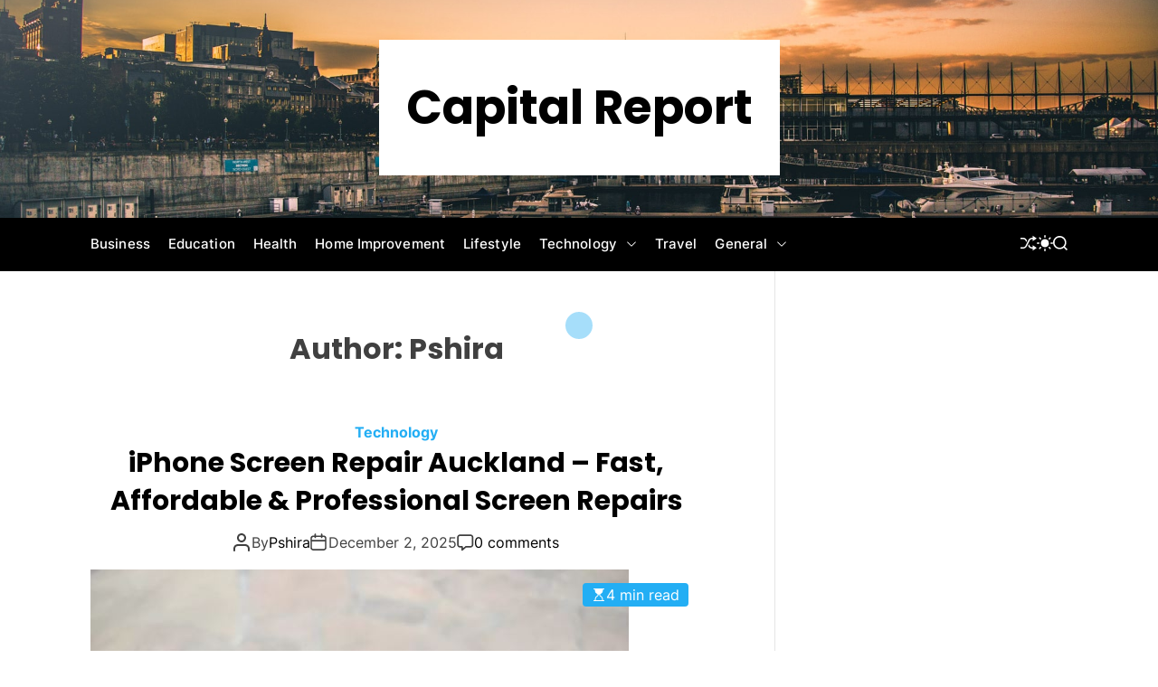

--- FILE ---
content_type: text/html; charset=UTF-8
request_url: https://capitolreportnewmexico.com/author/pshira/page/2/
body_size: 27928
content:
<!doctype html>
<html lang="en-US">
<head>
    <meta charset="UTF-8">
    <meta name="viewport" content="width=device-width, initial-scale=1" />
    <link rel="profile" href="https://gmpg.org/xfn/11">

    <title>Pshira &#8211; Page 2 &#8211; Capital Report</title>
<meta name='robots' content='max-image-preview:large' />
<link rel="alternate" type="application/rss+xml" title="Capital Report &raquo; Feed" href="https://capitolreportnewmexico.com/feed/" />
<link rel="alternate" type="application/rss+xml" title="Capital Report &raquo; Comments Feed" href="https://capitolreportnewmexico.com/comments/feed/" />
<link rel="alternate" type="application/rss+xml" title="Capital Report &raquo; Posts by Pshira Feed" href="https://capitolreportnewmexico.com/author/pshira/feed/" />
<script>
window._wpemojiSettings = {"baseUrl":"https:\/\/s.w.org\/images\/core\/emoji\/15.0.3\/72x72\/","ext":".png","svgUrl":"https:\/\/s.w.org\/images\/core\/emoji\/15.0.3\/svg\/","svgExt":".svg","source":{"concatemoji":"https:\/\/capitolreportnewmexico.com\/wp-includes\/js\/wp-emoji-release.min.js?ver=6.6.4"}};
/*! This file is auto-generated */
!function(i,n){var o,s,e;function c(e){try{var t={supportTests:e,timestamp:(new Date).valueOf()};sessionStorage.setItem(o,JSON.stringify(t))}catch(e){}}function p(e,t,n){e.clearRect(0,0,e.canvas.width,e.canvas.height),e.fillText(t,0,0);var t=new Uint32Array(e.getImageData(0,0,e.canvas.width,e.canvas.height).data),r=(e.clearRect(0,0,e.canvas.width,e.canvas.height),e.fillText(n,0,0),new Uint32Array(e.getImageData(0,0,e.canvas.width,e.canvas.height).data));return t.every(function(e,t){return e===r[t]})}function u(e,t,n){switch(t){case"flag":return n(e,"\ud83c\udff3\ufe0f\u200d\u26a7\ufe0f","\ud83c\udff3\ufe0f\u200b\u26a7\ufe0f")?!1:!n(e,"\ud83c\uddfa\ud83c\uddf3","\ud83c\uddfa\u200b\ud83c\uddf3")&&!n(e,"\ud83c\udff4\udb40\udc67\udb40\udc62\udb40\udc65\udb40\udc6e\udb40\udc67\udb40\udc7f","\ud83c\udff4\u200b\udb40\udc67\u200b\udb40\udc62\u200b\udb40\udc65\u200b\udb40\udc6e\u200b\udb40\udc67\u200b\udb40\udc7f");case"emoji":return!n(e,"\ud83d\udc26\u200d\u2b1b","\ud83d\udc26\u200b\u2b1b")}return!1}function f(e,t,n){var r="undefined"!=typeof WorkerGlobalScope&&self instanceof WorkerGlobalScope?new OffscreenCanvas(300,150):i.createElement("canvas"),a=r.getContext("2d",{willReadFrequently:!0}),o=(a.textBaseline="top",a.font="600 32px Arial",{});return e.forEach(function(e){o[e]=t(a,e,n)}),o}function t(e){var t=i.createElement("script");t.src=e,t.defer=!0,i.head.appendChild(t)}"undefined"!=typeof Promise&&(o="wpEmojiSettingsSupports",s=["flag","emoji"],n.supports={everything:!0,everythingExceptFlag:!0},e=new Promise(function(e){i.addEventListener("DOMContentLoaded",e,{once:!0})}),new Promise(function(t){var n=function(){try{var e=JSON.parse(sessionStorage.getItem(o));if("object"==typeof e&&"number"==typeof e.timestamp&&(new Date).valueOf()<e.timestamp+604800&&"object"==typeof e.supportTests)return e.supportTests}catch(e){}return null}();if(!n){if("undefined"!=typeof Worker&&"undefined"!=typeof OffscreenCanvas&&"undefined"!=typeof URL&&URL.createObjectURL&&"undefined"!=typeof Blob)try{var e="postMessage("+f.toString()+"("+[JSON.stringify(s),u.toString(),p.toString()].join(",")+"));",r=new Blob([e],{type:"text/javascript"}),a=new Worker(URL.createObjectURL(r),{name:"wpTestEmojiSupports"});return void(a.onmessage=function(e){c(n=e.data),a.terminate(),t(n)})}catch(e){}c(n=f(s,u,p))}t(n)}).then(function(e){for(var t in e)n.supports[t]=e[t],n.supports.everything=n.supports.everything&&n.supports[t],"flag"!==t&&(n.supports.everythingExceptFlag=n.supports.everythingExceptFlag&&n.supports[t]);n.supports.everythingExceptFlag=n.supports.everythingExceptFlag&&!n.supports.flag,n.DOMReady=!1,n.readyCallback=function(){n.DOMReady=!0}}).then(function(){return e}).then(function(){var e;n.supports.everything||(n.readyCallback(),(e=n.source||{}).concatemoji?t(e.concatemoji):e.wpemoji&&e.twemoji&&(t(e.twemoji),t(e.wpemoji)))}))}((window,document),window._wpemojiSettings);
</script>

<style id='wp-emoji-styles-inline-css'>

	img.wp-smiley, img.emoji {
		display: inline !important;
		border: none !important;
		box-shadow: none !important;
		height: 1em !important;
		width: 1em !important;
		margin: 0 0.07em !important;
		vertical-align: -0.1em !important;
		background: none !important;
		padding: 0 !important;
	}
</style>
<link rel='stylesheet' id='wp-block-library-css' href='https://capitolreportnewmexico.com/wp-includes/css/dist/block-library/style.min.css?ver=6.6.4' media='all' />
<style id='wp-block-library-theme-inline-css'>
.wp-block-audio :where(figcaption){color:#555;font-size:13px;text-align:center}.is-dark-theme .wp-block-audio :where(figcaption){color:#ffffffa6}.wp-block-audio{margin:0 0 1em}.wp-block-code{border:1px solid #ccc;border-radius:4px;font-family:Menlo,Consolas,monaco,monospace;padding:.8em 1em}.wp-block-embed :where(figcaption){color:#555;font-size:13px;text-align:center}.is-dark-theme .wp-block-embed :where(figcaption){color:#ffffffa6}.wp-block-embed{margin:0 0 1em}.blocks-gallery-caption{color:#555;font-size:13px;text-align:center}.is-dark-theme .blocks-gallery-caption{color:#ffffffa6}:root :where(.wp-block-image figcaption){color:#555;font-size:13px;text-align:center}.is-dark-theme :root :where(.wp-block-image figcaption){color:#ffffffa6}.wp-block-image{margin:0 0 1em}.wp-block-pullquote{border-bottom:4px solid;border-top:4px solid;color:currentColor;margin-bottom:1.75em}.wp-block-pullquote cite,.wp-block-pullquote footer,.wp-block-pullquote__citation{color:currentColor;font-size:.8125em;font-style:normal;text-transform:uppercase}.wp-block-quote{border-left:.25em solid;margin:0 0 1.75em;padding-left:1em}.wp-block-quote cite,.wp-block-quote footer{color:currentColor;font-size:.8125em;font-style:normal;position:relative}.wp-block-quote.has-text-align-right{border-left:none;border-right:.25em solid;padding-left:0;padding-right:1em}.wp-block-quote.has-text-align-center{border:none;padding-left:0}.wp-block-quote.is-large,.wp-block-quote.is-style-large,.wp-block-quote.is-style-plain{border:none}.wp-block-search .wp-block-search__label{font-weight:700}.wp-block-search__button{border:1px solid #ccc;padding:.375em .625em}:where(.wp-block-group.has-background){padding:1.25em 2.375em}.wp-block-separator.has-css-opacity{opacity:.4}.wp-block-separator{border:none;border-bottom:2px solid;margin-left:auto;margin-right:auto}.wp-block-separator.has-alpha-channel-opacity{opacity:1}.wp-block-separator:not(.is-style-wide):not(.is-style-dots){width:100px}.wp-block-separator.has-background:not(.is-style-dots){border-bottom:none;height:1px}.wp-block-separator.has-background:not(.is-style-wide):not(.is-style-dots){height:2px}.wp-block-table{margin:0 0 1em}.wp-block-table td,.wp-block-table th{word-break:normal}.wp-block-table :where(figcaption){color:#555;font-size:13px;text-align:center}.is-dark-theme .wp-block-table :where(figcaption){color:#ffffffa6}.wp-block-video :where(figcaption){color:#555;font-size:13px;text-align:center}.is-dark-theme .wp-block-video :where(figcaption){color:#ffffffa6}.wp-block-video{margin:0 0 1em}:root :where(.wp-block-template-part.has-background){margin-bottom:0;margin-top:0;padding:1.25em 2.375em}
</style>
<style id='classic-theme-styles-inline-css'>
/*! This file is auto-generated */
.wp-block-button__link{color:#fff;background-color:#32373c;border-radius:9999px;box-shadow:none;text-decoration:none;padding:calc(.667em + 2px) calc(1.333em + 2px);font-size:1.125em}.wp-block-file__button{background:#32373c;color:#fff;text-decoration:none}
</style>
<style id='global-styles-inline-css'>
:root{--wp--preset--aspect-ratio--square: 1;--wp--preset--aspect-ratio--4-3: 4/3;--wp--preset--aspect-ratio--3-4: 3/4;--wp--preset--aspect-ratio--3-2: 3/2;--wp--preset--aspect-ratio--2-3: 2/3;--wp--preset--aspect-ratio--16-9: 16/9;--wp--preset--aspect-ratio--9-16: 9/16;--wp--preset--color--black: #000000;--wp--preset--color--cyan-bluish-gray: #abb8c3;--wp--preset--color--white: #ffffff;--wp--preset--color--pale-pink: #f78da7;--wp--preset--color--vivid-red: #cf2e2e;--wp--preset--color--luminous-vivid-orange: #ff6900;--wp--preset--color--luminous-vivid-amber: #fcb900;--wp--preset--color--light-green-cyan: #7bdcb5;--wp--preset--color--vivid-green-cyan: #00d084;--wp--preset--color--pale-cyan-blue: #8ed1fc;--wp--preset--color--vivid-cyan-blue: #0693e3;--wp--preset--color--vivid-purple: #9b51e0;--wp--preset--gradient--vivid-cyan-blue-to-vivid-purple: linear-gradient(135deg,rgba(6,147,227,1) 0%,rgb(155,81,224) 100%);--wp--preset--gradient--light-green-cyan-to-vivid-green-cyan: linear-gradient(135deg,rgb(122,220,180) 0%,rgb(0,208,130) 100%);--wp--preset--gradient--luminous-vivid-amber-to-luminous-vivid-orange: linear-gradient(135deg,rgba(252,185,0,1) 0%,rgba(255,105,0,1) 100%);--wp--preset--gradient--luminous-vivid-orange-to-vivid-red: linear-gradient(135deg,rgba(255,105,0,1) 0%,rgb(207,46,46) 100%);--wp--preset--gradient--very-light-gray-to-cyan-bluish-gray: linear-gradient(135deg,rgb(238,238,238) 0%,rgb(169,184,195) 100%);--wp--preset--gradient--cool-to-warm-spectrum: linear-gradient(135deg,rgb(74,234,220) 0%,rgb(151,120,209) 20%,rgb(207,42,186) 40%,rgb(238,44,130) 60%,rgb(251,105,98) 80%,rgb(254,248,76) 100%);--wp--preset--gradient--blush-light-purple: linear-gradient(135deg,rgb(255,206,236) 0%,rgb(152,150,240) 100%);--wp--preset--gradient--blush-bordeaux: linear-gradient(135deg,rgb(254,205,165) 0%,rgb(254,45,45) 50%,rgb(107,0,62) 100%);--wp--preset--gradient--luminous-dusk: linear-gradient(135deg,rgb(255,203,112) 0%,rgb(199,81,192) 50%,rgb(65,88,208) 100%);--wp--preset--gradient--pale-ocean: linear-gradient(135deg,rgb(255,245,203) 0%,rgb(182,227,212) 50%,rgb(51,167,181) 100%);--wp--preset--gradient--electric-grass: linear-gradient(135deg,rgb(202,248,128) 0%,rgb(113,206,126) 100%);--wp--preset--gradient--midnight: linear-gradient(135deg,rgb(2,3,129) 0%,rgb(40,116,252) 100%);--wp--preset--font-size--small: 13px;--wp--preset--font-size--medium: 20px;--wp--preset--font-size--large: 36px;--wp--preset--font-size--x-large: 42px;--wp--preset--spacing--20: 0.44rem;--wp--preset--spacing--30: 0.67rem;--wp--preset--spacing--40: 1rem;--wp--preset--spacing--50: 1.5rem;--wp--preset--spacing--60: 2.25rem;--wp--preset--spacing--70: 3.38rem;--wp--preset--spacing--80: 5.06rem;--wp--preset--shadow--natural: 6px 6px 9px rgba(0, 0, 0, 0.2);--wp--preset--shadow--deep: 12px 12px 50px rgba(0, 0, 0, 0.4);--wp--preset--shadow--sharp: 6px 6px 0px rgba(0, 0, 0, 0.2);--wp--preset--shadow--outlined: 6px 6px 0px -3px rgba(255, 255, 255, 1), 6px 6px rgba(0, 0, 0, 1);--wp--preset--shadow--crisp: 6px 6px 0px rgba(0, 0, 0, 1);}:where(.is-layout-flex){gap: 0.5em;}:where(.is-layout-grid){gap: 0.5em;}body .is-layout-flex{display: flex;}.is-layout-flex{flex-wrap: wrap;align-items: center;}.is-layout-flex > :is(*, div){margin: 0;}body .is-layout-grid{display: grid;}.is-layout-grid > :is(*, div){margin: 0;}:where(.wp-block-columns.is-layout-flex){gap: 2em;}:where(.wp-block-columns.is-layout-grid){gap: 2em;}:where(.wp-block-post-template.is-layout-flex){gap: 1.25em;}:where(.wp-block-post-template.is-layout-grid){gap: 1.25em;}.has-black-color{color: var(--wp--preset--color--black) !important;}.has-cyan-bluish-gray-color{color: var(--wp--preset--color--cyan-bluish-gray) !important;}.has-white-color{color: var(--wp--preset--color--white) !important;}.has-pale-pink-color{color: var(--wp--preset--color--pale-pink) !important;}.has-vivid-red-color{color: var(--wp--preset--color--vivid-red) !important;}.has-luminous-vivid-orange-color{color: var(--wp--preset--color--luminous-vivid-orange) !important;}.has-luminous-vivid-amber-color{color: var(--wp--preset--color--luminous-vivid-amber) !important;}.has-light-green-cyan-color{color: var(--wp--preset--color--light-green-cyan) !important;}.has-vivid-green-cyan-color{color: var(--wp--preset--color--vivid-green-cyan) !important;}.has-pale-cyan-blue-color{color: var(--wp--preset--color--pale-cyan-blue) !important;}.has-vivid-cyan-blue-color{color: var(--wp--preset--color--vivid-cyan-blue) !important;}.has-vivid-purple-color{color: var(--wp--preset--color--vivid-purple) !important;}.has-black-background-color{background-color: var(--wp--preset--color--black) !important;}.has-cyan-bluish-gray-background-color{background-color: var(--wp--preset--color--cyan-bluish-gray) !important;}.has-white-background-color{background-color: var(--wp--preset--color--white) !important;}.has-pale-pink-background-color{background-color: var(--wp--preset--color--pale-pink) !important;}.has-vivid-red-background-color{background-color: var(--wp--preset--color--vivid-red) !important;}.has-luminous-vivid-orange-background-color{background-color: var(--wp--preset--color--luminous-vivid-orange) !important;}.has-luminous-vivid-amber-background-color{background-color: var(--wp--preset--color--luminous-vivid-amber) !important;}.has-light-green-cyan-background-color{background-color: var(--wp--preset--color--light-green-cyan) !important;}.has-vivid-green-cyan-background-color{background-color: var(--wp--preset--color--vivid-green-cyan) !important;}.has-pale-cyan-blue-background-color{background-color: var(--wp--preset--color--pale-cyan-blue) !important;}.has-vivid-cyan-blue-background-color{background-color: var(--wp--preset--color--vivid-cyan-blue) !important;}.has-vivid-purple-background-color{background-color: var(--wp--preset--color--vivid-purple) !important;}.has-black-border-color{border-color: var(--wp--preset--color--black) !important;}.has-cyan-bluish-gray-border-color{border-color: var(--wp--preset--color--cyan-bluish-gray) !important;}.has-white-border-color{border-color: var(--wp--preset--color--white) !important;}.has-pale-pink-border-color{border-color: var(--wp--preset--color--pale-pink) !important;}.has-vivid-red-border-color{border-color: var(--wp--preset--color--vivid-red) !important;}.has-luminous-vivid-orange-border-color{border-color: var(--wp--preset--color--luminous-vivid-orange) !important;}.has-luminous-vivid-amber-border-color{border-color: var(--wp--preset--color--luminous-vivid-amber) !important;}.has-light-green-cyan-border-color{border-color: var(--wp--preset--color--light-green-cyan) !important;}.has-vivid-green-cyan-border-color{border-color: var(--wp--preset--color--vivid-green-cyan) !important;}.has-pale-cyan-blue-border-color{border-color: var(--wp--preset--color--pale-cyan-blue) !important;}.has-vivid-cyan-blue-border-color{border-color: var(--wp--preset--color--vivid-cyan-blue) !important;}.has-vivid-purple-border-color{border-color: var(--wp--preset--color--vivid-purple) !important;}.has-vivid-cyan-blue-to-vivid-purple-gradient-background{background: var(--wp--preset--gradient--vivid-cyan-blue-to-vivid-purple) !important;}.has-light-green-cyan-to-vivid-green-cyan-gradient-background{background: var(--wp--preset--gradient--light-green-cyan-to-vivid-green-cyan) !important;}.has-luminous-vivid-amber-to-luminous-vivid-orange-gradient-background{background: var(--wp--preset--gradient--luminous-vivid-amber-to-luminous-vivid-orange) !important;}.has-luminous-vivid-orange-to-vivid-red-gradient-background{background: var(--wp--preset--gradient--luminous-vivid-orange-to-vivid-red) !important;}.has-very-light-gray-to-cyan-bluish-gray-gradient-background{background: var(--wp--preset--gradient--very-light-gray-to-cyan-bluish-gray) !important;}.has-cool-to-warm-spectrum-gradient-background{background: var(--wp--preset--gradient--cool-to-warm-spectrum) !important;}.has-blush-light-purple-gradient-background{background: var(--wp--preset--gradient--blush-light-purple) !important;}.has-blush-bordeaux-gradient-background{background: var(--wp--preset--gradient--blush-bordeaux) !important;}.has-luminous-dusk-gradient-background{background: var(--wp--preset--gradient--luminous-dusk) !important;}.has-pale-ocean-gradient-background{background: var(--wp--preset--gradient--pale-ocean) !important;}.has-electric-grass-gradient-background{background: var(--wp--preset--gradient--electric-grass) !important;}.has-midnight-gradient-background{background: var(--wp--preset--gradient--midnight) !important;}.has-small-font-size{font-size: var(--wp--preset--font-size--small) !important;}.has-medium-font-size{font-size: var(--wp--preset--font-size--medium) !important;}.has-large-font-size{font-size: var(--wp--preset--font-size--large) !important;}.has-x-large-font-size{font-size: var(--wp--preset--font-size--x-large) !important;}
:where(.wp-block-post-template.is-layout-flex){gap: 1.25em;}:where(.wp-block-post-template.is-layout-grid){gap: 1.25em;}
:where(.wp-block-columns.is-layout-flex){gap: 2em;}:where(.wp-block-columns.is-layout-grid){gap: 2em;}
:root :where(.wp-block-pullquote){font-size: 1.5em;line-height: 1.6;}
</style>
<link rel='stylesheet' id='ajima-google-fonts-css' href='https://capitolreportnewmexico.com/wp-content/fonts/f2bc9f90a50e216844ad2c44eb981d62.css?ver=1.0.0' media='all' />
<link rel='stylesheet' id='swiper-style-css' href='https://capitolreportnewmexico.com/wp-content/themes/ajima/assets/css/swiper-bundle.min.css?ver=1.0.0' media='all' />
<link rel='stylesheet' id='ajima-style-css' href='https://capitolreportnewmexico.com/wp-content/themes/ajima/style.css?ver=1.0.0' media='all' />
<style id='ajima-style-inline-css'>
                
        
                                
        
        
</style>
<link rel='stylesheet' id='ajima-night-style-css' href='https://capitolreportnewmexico.com/wp-content/themes/ajima/assets/css/dark-mode.css?ver=1.0.0' media='all' />
<style id='ajima-night-style-inline-css'>
                                
</style>
<link rel="https://api.w.org/" href="https://capitolreportnewmexico.com/wp-json/" /><link rel="alternate" title="JSON" type="application/json" href="https://capitolreportnewmexico.com/wp-json/wp/v2/users/27" /><link rel="EditURI" type="application/rsd+xml" title="RSD" href="https://capitolreportnewmexico.com/xmlrpc.php?rsd" />
<meta name="generator" content="WordPress 6.6.4" />
    <script type="text/javascript">
        let ajimaStorageKey = 'theme-preference';

        let getColorPreference = function () {
            if (localStorage.getItem(ajimaStorageKey))
                return localStorage.getItem(ajimaStorageKey)
            else
                return window.matchMedia('(prefers-color-scheme: dark)').matches
                    ? 'dark'
                    : 'light'
        }

        let ajimaTheme = {
            value: getColorPreference()
        };

        let setPreference = function () {
            localStorage.setItem(ajimaStorageKey, ajimaTheme.value);
            reflectPreference();
        }

        let reflectPreference = function () {
            document.firstElementChild.setAttribute("data-theme", ajimaTheme.value);
            document.querySelector("#theme-toggle-mode-button")?.setAttribute("aria-label", ajimaTheme.value);
        }

        // set early so no page flashes / CSS is made aware
        reflectPreference();

        window.addEventListener('load', function () {
            reflectPreference();
            let toggleBtn = document.querySelector("#theme-toggle-mode-button");
            if (toggleBtn) {
                toggleBtn.addEventListener("click", function () {
                    ajimaTheme.value = ajimaTheme.value === 'light' ? 'dark' : 'light';
                    setPreference();
                });
            }
        });

        // sync with system changes
        window
            .matchMedia('(prefers-color-scheme: dark)')
            .addEventListener('change', ({matches: isDark}) => {
                ajimaTheme.value = isDark ? 'dark' : 'light';
                setPreference();
            });
    </script>
    <meta name="redi-version" content="1.2.7" /></head>

<body class="archive paged author author-pshira author-27 wp-embed-responsive paged-2 author-paged-2 hfeed  ajima-header_style_1 ajima-dark-mode has-sidebar right-sidebar">



<div id="page" class="site">
    <div class="site-content-area">

    
    
    
    <a class="skip-link screen-reader-text" href="#primary">Skip to content</a>

    
    
<header id="masthead" class="site-header theme-site-header header-has-height-medium data-bg "  data-background="https://capitolreportnewmexico.com/wp-content/themes/ajima/assets/images/banner-image.jpg"  role="banner">
    <div class="site-branding-center">
    <div class="wrapper">
        <div class="site-branding">
                <div class="site-title">
            <a href="https://capitolreportnewmexico.com/" rel="home">Capital Report</a>
        </div>
        </div><!-- .site-branding -->    </div>
</div>

<div class="masthead-main-navigation has-sticky-header">
    <div class="wrapper">
        <div class="site-header-wrapper">

            
            <div class="site-header-center">
                <div id="site-navigation" class="main-navigation theme-primary-menu">
                                            <nav class="primary-menu-wrapper" aria-label="Primary">
                            <ul class="primary-menu reset-list-style">
                                <li id="menu-item-6" class="menu-item menu-item-type-taxonomy menu-item-object-category menu-item-6"><a href="https://capitolreportnewmexico.com/category/business/">Business</a></li>
<li id="menu-item-7" class="menu-item menu-item-type-taxonomy menu-item-object-category menu-item-7"><a href="https://capitolreportnewmexico.com/category/education/">Education</a></li>
<li id="menu-item-10" class="menu-item menu-item-type-taxonomy menu-item-object-category menu-item-10"><a href="https://capitolreportnewmexico.com/category/health/">Health</a></li>
<li id="menu-item-11" class="menu-item menu-item-type-taxonomy menu-item-object-category menu-item-11"><a href="https://capitolreportnewmexico.com/category/home-improvement/">Home Improvement</a></li>
<li id="menu-item-12" class="menu-item menu-item-type-taxonomy menu-item-object-category menu-item-12"><a href="https://capitolreportnewmexico.com/category/lifestyle/">Lifestyle</a></li>
<li id="menu-item-14" class="menu-item menu-item-type-taxonomy menu-item-object-category menu-item-has-children menu-item-14"><a href="https://capitolreportnewmexico.com/category/technology/">Technology<span class="icon"><svg class="svg-icon" aria-hidden="true" role="img" focusable="false" xmlns="http://www.w3.org/2000/svg" width="16" height="16" viewBox="0 0 16 16"><path fill="currentColor" d="M1.646 4.646a.5.5 0 0 1 .708 0L8 10.293l5.646-5.647a.5.5 0 0 1 .708.708l-6 6a.5.5 0 0 1-.708 0l-6-6a.5.5 0 0 1 0-.708z"></path></svg></span></a>
<ul class="sub-menu">
	<li id="menu-item-13" class="menu-item menu-item-type-taxonomy menu-item-object-category menu-item-13"><a href="https://capitolreportnewmexico.com/category/software/">Software</a></li>
</ul>
</li>
<li id="menu-item-15" class="menu-item menu-item-type-taxonomy menu-item-object-category menu-item-15"><a href="https://capitolreportnewmexico.com/category/travel/">Travel</a></li>
<li id="menu-item-9" class="menu-item menu-item-type-taxonomy menu-item-object-category menu-item-has-children menu-item-9"><a href="https://capitolreportnewmexico.com/category/general/">General<span class="icon"><svg class="svg-icon" aria-hidden="true" role="img" focusable="false" xmlns="http://www.w3.org/2000/svg" width="16" height="16" viewBox="0 0 16 16"><path fill="currentColor" d="M1.646 4.646a.5.5 0 0 1 .708 0L8 10.293l5.646-5.647a.5.5 0 0 1 .708.708l-6 6a.5.5 0 0 1-.708 0l-6-6a.5.5 0 0 1 0-.708z"></path></svg></span></a>
<ul class="sub-menu">
	<li id="menu-item-5" class="menu-item menu-item-type-taxonomy menu-item-object-category menu-item-5"><a href="https://capitolreportnewmexico.com/category/auto/">Auto</a></li>
	<li id="menu-item-8" class="menu-item menu-item-type-taxonomy menu-item-object-category menu-item-8"><a href="https://capitolreportnewmexico.com/category/entertainment/">Entertainment</a></li>
</ul>
</li>
                            </ul>
                        </nav><!-- .primary-menu-wrapper -->
                                        </div><!-- .main-navigation -->
            </div>
            <div class="site-header-right">

                
                                        <a href="https://capitolreportnewmexico.com/enjoy-dolphins-spiderman-slot-pearl-slot-at-no-cost/" class="theme-button theme-button-transparent theme-button-shuffle">
                            <span class="screen-reader-text">Shuffle</span>
                            <svg class="svg-icon" aria-hidden="true" role="img" focusable="false" xmlns="http://www.w3.org/2000/svg" width="24" height="24" viewBox="0 0 24 24"><path fill="currentColor" d="M18 9v-3c-1 0-3.308-.188-4.506 2.216l-4.218 8.461c-1.015 2.036-3.094 3.323-5.37 3.323h-3.906v-2h3.906c1.517 0 2.903-.858 3.58-2.216l4.218-8.461c1.356-2.721 3.674-3.323 6.296-3.323v-3l6 4-6 4zm-9.463 1.324l1.117-2.242c-1.235-2.479-2.899-4.082-5.748-4.082h-3.906v2h3.906c2.872 0 3.644 2.343 4.631 4.324zm15.463 8.676l-6-4v3c-3.78 0-4.019-1.238-5.556-4.322l-1.118 2.241c1.021 2.049 2.1 4.081 6.674 4.081v3l6-4z" /></svg>                        </a>
                        
                <button id="theme-toggle-offcanvas-button" class="theme-button theme-button-transparent theme-button-offcanvas hidden-md-screen hidden-lg-screen" aria-expanded="false" aria-controls="theme-offcanvas-navigation">
                    <span class="screen-reader-text">Menu</span>
                    <span class="toggle-icon"><svg class="svg-icon" aria-hidden="true" role="img" focusable="false" xmlns="http://www.w3.org/2000/svg" width="20" height="20" viewBox="0 0 20 20"><path fill="currentColor" d="M1 3v2h18V3zm0 8h18V9H1zm0 6h18v-2H1z" /></svg></span>
                </button>

                                    <button id="theme-toggle-mode-button" class="theme-button theme-button-transparent theme-button-colormode" title="Toggle light/dark mode" aria-label="auto" aria-live="polite">
                        <span class="screen-reader-text">Switch color mode</span>
                        <svg class="svg-icon svg-icon-colormode" aria-hidden="true" width="24" height="24" viewBox="0 0 24 24">
                            <mask class="moon" id="moon-mask">
                                <rect x="0" y="0" width="100%" height="100%" fill="white" />
                                <circle cx="24" cy="10" r="6" fill="black" />
                            </mask>
                            <circle class="sun" cx="12" cy="12" r="6" mask="url(#moon-mask)" fill="currentColor" />
                            <g class="sun-beams" stroke="currentColor">
                                <line x1="12" y1="1" x2="12" y2="3" />
                                <line x1="12" y1="21" x2="12" y2="23" />
                                <line x1="4.22" y1="4.22" x2="5.64" y2="5.64" />
                                <line x1="18.36" y1="18.36" x2="19.78" y2="19.78" />
                                <line x1="1" y1="12" x2="3" y2="12" />
                                <line x1="21" y1="12" x2="23" y2="12" />
                                <line x1="4.22" y1="19.78" x2="5.64" y2="18.36" />
                                <line x1="18.36" y1="5.64" x2="19.78" y2="4.22" />
                            </g>
                        </svg>
                    </button>
                
                                <button id="theme-toggle-search-button" class="theme-button theme-button-transparent theme-button-search" aria-expanded="false" aria-controls="theme-header-search">
                    <span class="screen-reader-text">Search</span>
                    <svg class="svg-icon" aria-hidden="true" role="img" focusable="false" xmlns="http://www.w3.org/2000/svg" width="23" height="23" viewBox="0 0 23 23"><path fill="currentColor" d="M38.710696,48.0601792 L43,52.3494831 L41.3494831,54 L37.0601792,49.710696 C35.2632422,51.1481185 32.9839107,52.0076499 30.5038249,52.0076499 C24.7027226,52.0076499 20,47.3049272 20,41.5038249 C20,35.7027226 24.7027226,31 30.5038249,31 C36.3049272,31 41.0076499,35.7027226 41.0076499,41.5038249 C41.0076499,43.9839107 40.1481185,46.2632422 38.710696,48.0601792 Z M36.3875844,47.1716785 C37.8030221,45.7026647 38.6734666,43.7048964 38.6734666,41.5038249 C38.6734666,36.9918565 35.0157934,33.3341833 30.5038249,33.3341833 C25.9918565,33.3341833 22.3341833,36.9918565 22.3341833,41.5038249 C22.3341833,46.0157934 25.9918565,49.6734666 30.5038249,49.6734666 C32.7048964,49.6734666 34.7026647,48.8030221 36.1716785,47.3875844 C36.2023931,47.347638 36.2360451,47.3092237 36.2726343,47.2726343 C36.3092237,47.2360451 36.347638,47.2023931 36.3875844,47.1716785 Z" transform="translate(-20 -31)" /></svg>                </button>
                            </div>
        </div>
    </div>
</div></header><!-- #masthead -->




<div class="theme-offcanvas-panel theme-offcanvas-panel-menu">
    <div class="theme-offcanvas-header">
        <button id="theme-offcanvas-close" class="theme-button theme-button-transparent" aria-expanded="false">
            <span class="screen-reader-text">Close</span>
            <svg class="svg-icon" aria-hidden="true" role="img" focusable="false" xmlns="http://www.w3.org/2000/svg" width="24" height="24" viewBox="0 0 24 24"><path fill="currentColor" d="M18.717 6.697l-1.414-1.414-5.303 5.303-5.303-5.303-1.414 1.414 5.303 5.303-5.303 5.303 1.414 1.414 5.303-5.303 5.303 5.303 1.414-1.414-5.303-5.303z" /></svg>        </button><!-- .nav-toggle -->
    </div>

    <div class="theme-offcanvas-content">
        <nav aria-label="Mobile" role="navigation">
            <ul id="theme-offcanvas-navigation" class="theme-offcanvas-menu reset-list-style">
                
                    <li class="menu-item menu-item-type-taxonomy menu-item-object-category menu-item-6"><div class="ancestor-wrapper"><a href="https://capitolreportnewmexico.com/category/business/">Business</a></div><!-- .ancestor-wrapper --></li>
<li class="menu-item menu-item-type-taxonomy menu-item-object-category menu-item-7"><div class="ancestor-wrapper"><a href="https://capitolreportnewmexico.com/category/education/">Education</a></div><!-- .ancestor-wrapper --></li>
<li class="menu-item menu-item-type-taxonomy menu-item-object-category menu-item-10"><div class="ancestor-wrapper"><a href="https://capitolreportnewmexico.com/category/health/">Health</a></div><!-- .ancestor-wrapper --></li>
<li class="menu-item menu-item-type-taxonomy menu-item-object-category menu-item-11"><div class="ancestor-wrapper"><a href="https://capitolreportnewmexico.com/category/home-improvement/">Home Improvement</a></div><!-- .ancestor-wrapper --></li>
<li class="menu-item menu-item-type-taxonomy menu-item-object-category menu-item-12"><div class="ancestor-wrapper"><a href="https://capitolreportnewmexico.com/category/lifestyle/">Lifestyle</a></div><!-- .ancestor-wrapper --></li>
<li class="menu-item menu-item-type-taxonomy menu-item-object-category menu-item-has-children menu-item-14"><div class="ancestor-wrapper"><a href="https://capitolreportnewmexico.com/category/technology/">Technology</a><button class="theme-button sub-menu-toggle theme-button-transparent" data-toggle-target=".theme-offcanvas-menu .menu-item-14 > .sub-menu" data-toggle-duration="250" aria-expanded="false"><span class="screen-reader-text">Show sub menu</span><svg class="svg-icon" aria-hidden="true" role="img" focusable="false" xmlns="http://www.w3.org/2000/svg" width="16" height="16" viewBox="0 0 16 16"><path fill="currentColor" d="M1.646 4.646a.5.5 0 0 1 .708 0L8 10.293l5.646-5.647a.5.5 0 0 1 .708.708l-6 6a.5.5 0 0 1-.708 0l-6-6a.5.5 0 0 1 0-.708z"></path></svg></button></div><!-- .ancestor-wrapper -->
<ul class="sub-menu">
	<li class="menu-item menu-item-type-taxonomy menu-item-object-category menu-item-13"><div class="ancestor-wrapper"><a href="https://capitolreportnewmexico.com/category/software/">Software</a></div><!-- .ancestor-wrapper --></li>
</ul>
</li>
<li class="menu-item menu-item-type-taxonomy menu-item-object-category menu-item-15"><div class="ancestor-wrapper"><a href="https://capitolreportnewmexico.com/category/travel/">Travel</a></div><!-- .ancestor-wrapper --></li>
<li class="menu-item menu-item-type-taxonomy menu-item-object-category menu-item-has-children menu-item-9"><div class="ancestor-wrapper"><a href="https://capitolreportnewmexico.com/category/general/">General</a><button class="theme-button sub-menu-toggle theme-button-transparent" data-toggle-target=".theme-offcanvas-menu .menu-item-9 > .sub-menu" data-toggle-duration="250" aria-expanded="false"><span class="screen-reader-text">Show sub menu</span><svg class="svg-icon" aria-hidden="true" role="img" focusable="false" xmlns="http://www.w3.org/2000/svg" width="16" height="16" viewBox="0 0 16 16"><path fill="currentColor" d="M1.646 4.646a.5.5 0 0 1 .708 0L8 10.293l5.646-5.647a.5.5 0 0 1 .708.708l-6 6a.5.5 0 0 1-.708 0l-6-6a.5.5 0 0 1 0-.708z"></path></svg></button></div><!-- .ancestor-wrapper -->
<ul class="sub-menu">
	<li class="menu-item menu-item-type-taxonomy menu-item-object-category menu-item-5"><div class="ancestor-wrapper"><a href="https://capitolreportnewmexico.com/category/auto/">Auto</a></div><!-- .ancestor-wrapper --></li>
	<li class="menu-item menu-item-type-taxonomy menu-item-object-category menu-item-8"><div class="ancestor-wrapper"><a href="https://capitolreportnewmexico.com/category/entertainment/">Entertainment</a></div><!-- .ancestor-wrapper --></li>
</ul>
</li>

                    
            </ul><!-- .theme-offcanvas-navigation -->
        </nav>
    </div>
</div> <!-- theme-offcanvas-panel-menu -->

<div class="theme-search-panel">
    <div class="wrapper">
        <div id="theme-header-search" class="search-panel-wrapper">
            <form role="search" aria-label="Search for:" method="get" class="search-form" action="https://capitolreportnewmexico.com/">
				<label>
					<span class="screen-reader-text">Search for:</span>
					<input type="search" class="search-field" placeholder="Search &hellip;" value="" name="s" />
				</label>
				<input type="submit" class="search-submit" value="Search" />
			</form>            <button id="ajima-search-canvas-close" class="theme-button theme-button-transparent search-close">
                <span class="screen-reader-text">
                    Close search                </span>
                <svg class="svg-icon" aria-hidden="true" role="img" focusable="false" xmlns="http://www.w3.org/2000/svg" width="24" height="24" viewBox="0 0 24 24"><path fill="currentColor" d="M18.717 6.697l-1.414-1.414-5.303 5.303-5.303-5.303-1.414 1.414 5.303 5.303-5.303 5.303 1.414 1.414 5.303-5.303 5.303 5.303 1.414-1.414-5.303-5.303z" /></svg>            </button><!-- .search-toggle -->

        </div>
    </div>
</div> <!-- theme-search-panel -->
            <main id="site-content" role="main">
        <div class="wrapper">
            <div id="primary" class="content-area theme-sticky-component">

                
                    <header class="page-header">
                        <h1 class="page-title">Author: <span>Pshira</span></h1>                    </header><!-- .page-header -->

                    <div class="ajima-article-wrapper ajima-archive_style_1"><article id="post-8682" class="post-8682 post type-post status-publish format-standard has-post-thumbnail hentry category-technology">

    <div class="article-block-wrapper">
        
        
<header class="entry-header">

                <div class="ajima-entry-categories">
                <a href="https://capitolreportnewmexico.com/category/technology/" rel="category tag">Technology</a>            </div>
    
    <h2 class="entry-title entry-title-big"><a href="https://capitolreportnewmexico.com/iphone-screen-repair-auckland-fast-affordable-professional-screen-repairs/">iPhone Screen Repair Auckland – Fast, Affordable &amp; Professional Screen Repairs</a></h2>    
            <div class="entry-meta">
                    <ul class="ajima-entry-meta reset-list-style">
                            <li class="ajima-meta post-author hide-on-mobile">
                    <svg class="svg-icon" aria-hidden="true" role="img" focusable="false" xmlns="http://www.w3.org/2000/svg" width="20" height="20" viewBox="0 0 20 20"><path fill="currentColor" d="M18,19 C18,19.5522847 17.5522847,20 17,20 C16.4477153,20 16,19.5522847 16,19 L16,17 C16,15.3431458 14.6568542,14 13,14 L5,14 C3.34314575,14 2,15.3431458 2,17 L2,19 C2,19.5522847 1.55228475,20 1,20 C0.44771525,20 0,19.5522847 0,19 L0,17 C0,14.2385763 2.23857625,12 5,12 L13,12 C15.7614237,12 18,14.2385763 18,17 L18,19 Z M9,10 C6.23857625,10 4,7.76142375 4,5 C4,2.23857625 6.23857625,0 9,0 C11.7614237,0 14,2.23857625 14,5 C14,7.76142375 11.7614237,10 9,10 Z M9,8 C10.6568542,8 12,6.65685425 12,5 C12,3.34314575 10.6568542,2 9,2 C7.34314575,2 6,3.34314575 6,5 C6,6.65685425 7.34314575,8 9,8 Z" /></svg>                    By <a href="https://capitolreportnewmexico.com/author/pshira/">Pshira</a>                </li>
                                <li class="ajima-meta post-date">
                    <svg class="svg-icon" aria-hidden="true" role="img" focusable="false" xmlns="http://www.w3.org/2000/svg" width="20" height="20" viewBox="0 0 20 20"><path fill="currentColor" d="M4.60069444,4.09375 L3.25,4.09375 C2.47334957,4.09375 1.84375,4.72334957 1.84375,5.5 L1.84375,7.26736111 L16.15625,7.26736111 L16.15625,5.5 C16.15625,4.72334957 15.5266504,4.09375 14.75,4.09375 L13.3993056,4.09375 L13.3993056,4.55555556 C13.3993056,5.02154581 13.0215458,5.39930556 12.5555556,5.39930556 C12.0895653,5.39930556 11.7118056,5.02154581 11.7118056,4.55555556 L11.7118056,4.09375 L6.28819444,4.09375 L6.28819444,4.55555556 C6.28819444,5.02154581 5.9104347,5.39930556 5.44444444,5.39930556 C4.97845419,5.39930556 4.60069444,5.02154581 4.60069444,4.55555556 L4.60069444,4.09375 Z M6.28819444,2.40625 L11.7118056,2.40625 L11.7118056,1 C11.7118056,0.534009742 12.0895653,0.15625 12.5555556,0.15625 C13.0215458,0.15625 13.3993056,0.534009742 13.3993056,1 L13.3993056,2.40625 L14.75,2.40625 C16.4586309,2.40625 17.84375,3.79136906 17.84375,5.5 L17.84375,15.875 C17.84375,17.5836309 16.4586309,18.96875 14.75,18.96875 L3.25,18.96875 C1.54136906,18.96875 0.15625,17.5836309 0.15625,15.875 L0.15625,5.5 C0.15625,3.79136906 1.54136906,2.40625 3.25,2.40625 L4.60069444,2.40625 L4.60069444,1 C4.60069444,0.534009742 4.97845419,0.15625 5.44444444,0.15625 C5.9104347,0.15625 6.28819444,0.534009742 6.28819444,1 L6.28819444,2.40625 Z M1.84375,8.95486111 L1.84375,15.875 C1.84375,16.6516504 2.47334957,17.28125 3.25,17.28125 L14.75,17.28125 C15.5266504,17.28125 16.15625,16.6516504 16.15625,15.875 L16.15625,8.95486111 L1.84375,8.95486111 Z" /></svg>                    December 2, 2025                </li>
                                    <li class="ajima-meta post-comment hide-on-mobile">
                        
                        <svg class="svg-icon" aria-hidden="true" role="img" focusable="false" xmlns="http://www.w3.org/2000/svg" width="19" height="19" viewBox="0 0 19 19"><path fill="currentColor" d="M9.43016863,13.2235931 C9.58624731,13.094699 9.7823475,13.0241935 9.98476849,13.0241935 L15.0564516,13.0241935 C15.8581553,13.0241935 16.5080645,12.3742843 16.5080645,11.5725806 L16.5080645,3.44354839 C16.5080645,2.64184472 15.8581553,1.99193548 15.0564516,1.99193548 L3.44354839,1.99193548 C2.64184472,1.99193548 1.99193548,2.64184472 1.99193548,3.44354839 L1.99193548,11.5725806 C1.99193548,12.3742843 2.64184472,13.0241935 3.44354839,13.0241935 L5.76612903,13.0241935 C6.24715123,13.0241935 6.63709677,13.4141391 6.63709677,13.8951613 L6.63709677,15.5301903 L9.43016863,13.2235931 Z M3.44354839,14.766129 C1.67980032,14.766129 0.25,13.3363287 0.25,11.5725806 L0.25,3.44354839 C0.25,1.67980032 1.67980032,0.25 3.44354839,0.25 L15.0564516,0.25 C16.8201997,0.25 18.25,1.67980032 18.25,3.44354839 L18.25,11.5725806 C18.25,13.3363287 16.8201997,14.766129 15.0564516,14.766129 L10.2979143,14.766129 L6.32072889,18.0506004 C5.75274472,18.5196577 4.89516129,18.1156602 4.89516129,17.3790323 L4.89516129,14.766129 L3.44354839,14.766129 Z" /></svg>                        <a href="https://capitolreportnewmexico.com/iphone-screen-repair-auckland-fast-affordable-professional-screen-repairs/#respond">
                            0 comments                        </a>
                    </li>
                    
        </ul>
                </div><!-- .entry-meta -->
    
</header><!-- .entry-header -->

    <div class="entry-image">
        <figure class="featured-media">
            <a href="https://capitolreportnewmexico.com/iphone-screen-repair-auckland-fast-affordable-professional-screen-repairs/">
                <img width="595" height="393" src="https://capitolreportnewmexico.com/wp-content/uploads/2025/12/234.jpg" class="attachment-full size-full wp-post-image" alt="iPhone screen repair Auckland" decoding="async" fetchpriority="high" srcset="https://capitolreportnewmexico.com/wp-content/uploads/2025/12/234.jpg 595w, https://capitolreportnewmexico.com/wp-content/uploads/2025/12/234-300x198.jpg 300w" sizes="(max-width: 595px) 100vw, 595px" />            </a>

                            <figcaption class="wp-caption-text"> iPhone screen repair Auckland </figcaption>
                                    </figure><!-- .featured-media -->
        
        <div class="ajima-meta post-read-time">
            <svg class="svg-icon" aria-hidden="true" role="img" focusable="false" xmlns="http://www.w3.org/2000/svg" width="16" height="16" viewBox="0 0 16 16"><path fill="currentColor" d="M2 14.5a.5.5 0 0 0 .5.5h11a.5.5 0 1 0 0-1h-1v-1a4.5 4.5 0 0 0-2.557-4.06c-.29-.139-.443-.377-.443-.59v-.7c0-.213.154-.451.443-.59A4.5 4.5 0 0 0 12.5 3V2h1a.5.5 0 0 0 0-1h-11a.5.5 0 0 0 0 1h1v1a4.5 4.5 0 0 0 2.557 4.06c.29.139.443.377.443.59v.7c0 .213-.154.451-.443.59A4.5 4.5 0 0 0 3.5 13v1h-1a.5.5 0 0 0-.5.5zm2.5-.5v-1a3.5 3.5 0 0 1 1.989-3.158c.533-.256 1.011-.79 1.011-1.491v-.702s.18.101.5.101.5-.1.5-.1v.7c0 .701.478 1.236 1.011 1.492A3.5 3.5 0 0 1 11.5 13v1h-7z" /></svg>            4 min read        </div>
    </div><!-- .entry-image -->

        <div class="entry-summary hide-on-mobile">
            <p>Accidents happen, and dropping your iPhone is one of those moments every user dreads. A cracked or shattered screen doesn’t just look bad; it affects [&hellip;]</p>
        </div><!-- .entry-content -->

                    <footer class="entry-meta entry-meta-footer mt-xs-10">
                <span class="comments-link"><a href="https://capitolreportnewmexico.com/iphone-screen-repair-auckland-fast-affordable-professional-screen-repairs/#respond">Leave a Comment<span class="screen-reader-text"> on iPhone Screen Repair Auckland – Fast, Affordable &amp; Professional Screen Repairs</span></a></span>            </footer>
                
    </div><!-- .article-block-wrapper -->

</article><!-- #post-8682 --><article id="post-8673" class="post-8673 post type-post status-publish format-standard has-post-thumbnail hentry category-travel">

    <div class="article-block-wrapper">
        
        
<header class="entry-header">

                <div class="ajima-entry-categories">
                <a href="https://capitolreportnewmexico.com/category/travel/" rel="category tag">Travel</a>            </div>
    
    <h2 class="entry-title entry-title-big"><a href="https://capitolreportnewmexico.com/a-complete-guide-to-the-cathay-pacific-cancellation-policy/">A Complete Guide to the Cathay Pacific Cancellation Policy</a></h2>    
            <div class="entry-meta">
                    <ul class="ajima-entry-meta reset-list-style">
                            <li class="ajima-meta post-author hide-on-mobile">
                    <svg class="svg-icon" aria-hidden="true" role="img" focusable="false" xmlns="http://www.w3.org/2000/svg" width="20" height="20" viewBox="0 0 20 20"><path fill="currentColor" d="M18,19 C18,19.5522847 17.5522847,20 17,20 C16.4477153,20 16,19.5522847 16,19 L16,17 C16,15.3431458 14.6568542,14 13,14 L5,14 C3.34314575,14 2,15.3431458 2,17 L2,19 C2,19.5522847 1.55228475,20 1,20 C0.44771525,20 0,19.5522847 0,19 L0,17 C0,14.2385763 2.23857625,12 5,12 L13,12 C15.7614237,12 18,14.2385763 18,17 L18,19 Z M9,10 C6.23857625,10 4,7.76142375 4,5 C4,2.23857625 6.23857625,0 9,0 C11.7614237,0 14,2.23857625 14,5 C14,7.76142375 11.7614237,10 9,10 Z M9,8 C10.6568542,8 12,6.65685425 12,5 C12,3.34314575 10.6568542,2 9,2 C7.34314575,2 6,3.34314575 6,5 C6,6.65685425 7.34314575,8 9,8 Z" /></svg>                    By <a href="https://capitolreportnewmexico.com/author/pshira/">Pshira</a>                </li>
                                <li class="ajima-meta post-date">
                    <svg class="svg-icon" aria-hidden="true" role="img" focusable="false" xmlns="http://www.w3.org/2000/svg" width="20" height="20" viewBox="0 0 20 20"><path fill="currentColor" d="M4.60069444,4.09375 L3.25,4.09375 C2.47334957,4.09375 1.84375,4.72334957 1.84375,5.5 L1.84375,7.26736111 L16.15625,7.26736111 L16.15625,5.5 C16.15625,4.72334957 15.5266504,4.09375 14.75,4.09375 L13.3993056,4.09375 L13.3993056,4.55555556 C13.3993056,5.02154581 13.0215458,5.39930556 12.5555556,5.39930556 C12.0895653,5.39930556 11.7118056,5.02154581 11.7118056,4.55555556 L11.7118056,4.09375 L6.28819444,4.09375 L6.28819444,4.55555556 C6.28819444,5.02154581 5.9104347,5.39930556 5.44444444,5.39930556 C4.97845419,5.39930556 4.60069444,5.02154581 4.60069444,4.55555556 L4.60069444,4.09375 Z M6.28819444,2.40625 L11.7118056,2.40625 L11.7118056,1 C11.7118056,0.534009742 12.0895653,0.15625 12.5555556,0.15625 C13.0215458,0.15625 13.3993056,0.534009742 13.3993056,1 L13.3993056,2.40625 L14.75,2.40625 C16.4586309,2.40625 17.84375,3.79136906 17.84375,5.5 L17.84375,15.875 C17.84375,17.5836309 16.4586309,18.96875 14.75,18.96875 L3.25,18.96875 C1.54136906,18.96875 0.15625,17.5836309 0.15625,15.875 L0.15625,5.5 C0.15625,3.79136906 1.54136906,2.40625 3.25,2.40625 L4.60069444,2.40625 L4.60069444,1 C4.60069444,0.534009742 4.97845419,0.15625 5.44444444,0.15625 C5.9104347,0.15625 6.28819444,0.534009742 6.28819444,1 L6.28819444,2.40625 Z M1.84375,8.95486111 L1.84375,15.875 C1.84375,16.6516504 2.47334957,17.28125 3.25,17.28125 L14.75,17.28125 C15.5266504,17.28125 16.15625,16.6516504 16.15625,15.875 L16.15625,8.95486111 L1.84375,8.95486111 Z" /></svg>                    December 1, 2025                </li>
                                    <li class="ajima-meta post-comment hide-on-mobile">
                        
                        <svg class="svg-icon" aria-hidden="true" role="img" focusable="false" xmlns="http://www.w3.org/2000/svg" width="19" height="19" viewBox="0 0 19 19"><path fill="currentColor" d="M9.43016863,13.2235931 C9.58624731,13.094699 9.7823475,13.0241935 9.98476849,13.0241935 L15.0564516,13.0241935 C15.8581553,13.0241935 16.5080645,12.3742843 16.5080645,11.5725806 L16.5080645,3.44354839 C16.5080645,2.64184472 15.8581553,1.99193548 15.0564516,1.99193548 L3.44354839,1.99193548 C2.64184472,1.99193548 1.99193548,2.64184472 1.99193548,3.44354839 L1.99193548,11.5725806 C1.99193548,12.3742843 2.64184472,13.0241935 3.44354839,13.0241935 L5.76612903,13.0241935 C6.24715123,13.0241935 6.63709677,13.4141391 6.63709677,13.8951613 L6.63709677,15.5301903 L9.43016863,13.2235931 Z M3.44354839,14.766129 C1.67980032,14.766129 0.25,13.3363287 0.25,11.5725806 L0.25,3.44354839 C0.25,1.67980032 1.67980032,0.25 3.44354839,0.25 L15.0564516,0.25 C16.8201997,0.25 18.25,1.67980032 18.25,3.44354839 L18.25,11.5725806 C18.25,13.3363287 16.8201997,14.766129 15.0564516,14.766129 L10.2979143,14.766129 L6.32072889,18.0506004 C5.75274472,18.5196577 4.89516129,18.1156602 4.89516129,17.3790323 L4.89516129,14.766129 L3.44354839,14.766129 Z" /></svg>                        <a href="https://capitolreportnewmexico.com/a-complete-guide-to-the-cathay-pacific-cancellation-policy/#respond">
                            0 comments                        </a>
                    </li>
                    
        </ul>
                </div><!-- .entry-meta -->
    
</header><!-- .entry-header -->

    <div class="entry-image">
        <figure class="featured-media">
            <a href="https://capitolreportnewmexico.com/a-complete-guide-to-the-cathay-pacific-cancellation-policy/">
                <img width="1024" height="512" src="https://capitolreportnewmexico.com/wp-content/uploads/2025/12/Cathay-Pacific-Cancellation-Policy.jpg" class="attachment-full size-full wp-post-image" alt="Cathay Pacific Cancellation Policy" decoding="async" srcset="https://capitolreportnewmexico.com/wp-content/uploads/2025/12/Cathay-Pacific-Cancellation-Policy.jpg 1024w, https://capitolreportnewmexico.com/wp-content/uploads/2025/12/Cathay-Pacific-Cancellation-Policy-300x150.jpg 300w, https://capitolreportnewmexico.com/wp-content/uploads/2025/12/Cathay-Pacific-Cancellation-Policy-768x384.jpg 768w" sizes="(max-width: 1024px) 100vw, 1024px" />            </a>

                            <figcaption class="wp-caption-text">Cathay Pacific Cancellation Policy</figcaption>
                                    </figure><!-- .featured-media -->
        
        <div class="ajima-meta post-read-time">
            <svg class="svg-icon" aria-hidden="true" role="img" focusable="false" xmlns="http://www.w3.org/2000/svg" width="16" height="16" viewBox="0 0 16 16"><path fill="currentColor" d="M2 14.5a.5.5 0 0 0 .5.5h11a.5.5 0 1 0 0-1h-1v-1a4.5 4.5 0 0 0-2.557-4.06c-.29-.139-.443-.377-.443-.59v-.7c0-.213.154-.451.443-.59A4.5 4.5 0 0 0 12.5 3V2h1a.5.5 0 0 0 0-1h-11a.5.5 0 0 0 0 1h1v1a4.5 4.5 0 0 0 2.557 4.06c.29.139.443.377.443.59v.7c0 .213-.154.451-.443.59A4.5 4.5 0 0 0 3.5 13v1h-1a.5.5 0 0 0-.5.5zm2.5-.5v-1a3.5 3.5 0 0 1 1.989-3.158c.533-.256 1.011-.79 1.011-1.491v-.702s.18.101.5.101.5-.1.5-.1v.7c0 .701.478 1.236 1.011 1.492A3.5 3.5 0 0 1 11.5 13v1h-7z" /></svg>            5 min read        </div>
    </div><!-- .entry-image -->

        <div class="entry-summary hide-on-mobile">
            <p>Travel plans may change for any reason: sudden emergencies, the job taking you away, or just sometimes because you change your mind. When that happens, [&hellip;]</p>
        </div><!-- .entry-content -->

                    <footer class="entry-meta entry-meta-footer mt-xs-10">
                <span class="comments-link"><a href="https://capitolreportnewmexico.com/a-complete-guide-to-the-cathay-pacific-cancellation-policy/#respond">Leave a Comment<span class="screen-reader-text"> on A Complete Guide to the Cathay Pacific Cancellation Policy</span></a></span>            </footer>
                
    </div><!-- .article-block-wrapper -->

</article><!-- #post-8673 --><article id="post-8662" class="post-8662 post type-post status-publish format-standard has-post-thumbnail hentry category-travel tag-sas-low-fare-calendar">

    <div class="article-block-wrapper">
        
        
<header class="entry-header">

                <div class="ajima-entry-categories">
                <a href="https://capitolreportnewmexico.com/category/travel/" rel="category tag">Travel</a>            </div>
    
    <h2 class="entry-title entry-title-big"><a href="https://capitolreportnewmexico.com/how-does-sas-airlines-low-fare-calendar-work/">How Does SAS Airlines Low Fare Calendar Work</a></h2>    
            <div class="entry-meta">
                    <ul class="ajima-entry-meta reset-list-style">
                            <li class="ajima-meta post-author hide-on-mobile">
                    <svg class="svg-icon" aria-hidden="true" role="img" focusable="false" xmlns="http://www.w3.org/2000/svg" width="20" height="20" viewBox="0 0 20 20"><path fill="currentColor" d="M18,19 C18,19.5522847 17.5522847,20 17,20 C16.4477153,20 16,19.5522847 16,19 L16,17 C16,15.3431458 14.6568542,14 13,14 L5,14 C3.34314575,14 2,15.3431458 2,17 L2,19 C2,19.5522847 1.55228475,20 1,20 C0.44771525,20 0,19.5522847 0,19 L0,17 C0,14.2385763 2.23857625,12 5,12 L13,12 C15.7614237,12 18,14.2385763 18,17 L18,19 Z M9,10 C6.23857625,10 4,7.76142375 4,5 C4,2.23857625 6.23857625,0 9,0 C11.7614237,0 14,2.23857625 14,5 C14,7.76142375 11.7614237,10 9,10 Z M9,8 C10.6568542,8 12,6.65685425 12,5 C12,3.34314575 10.6568542,2 9,2 C7.34314575,2 6,3.34314575 6,5 C6,6.65685425 7.34314575,8 9,8 Z" /></svg>                    By <a href="https://capitolreportnewmexico.com/author/pshira/">Pshira</a>                </li>
                                <li class="ajima-meta post-date">
                    <svg class="svg-icon" aria-hidden="true" role="img" focusable="false" xmlns="http://www.w3.org/2000/svg" width="20" height="20" viewBox="0 0 20 20"><path fill="currentColor" d="M4.60069444,4.09375 L3.25,4.09375 C2.47334957,4.09375 1.84375,4.72334957 1.84375,5.5 L1.84375,7.26736111 L16.15625,7.26736111 L16.15625,5.5 C16.15625,4.72334957 15.5266504,4.09375 14.75,4.09375 L13.3993056,4.09375 L13.3993056,4.55555556 C13.3993056,5.02154581 13.0215458,5.39930556 12.5555556,5.39930556 C12.0895653,5.39930556 11.7118056,5.02154581 11.7118056,4.55555556 L11.7118056,4.09375 L6.28819444,4.09375 L6.28819444,4.55555556 C6.28819444,5.02154581 5.9104347,5.39930556 5.44444444,5.39930556 C4.97845419,5.39930556 4.60069444,5.02154581 4.60069444,4.55555556 L4.60069444,4.09375 Z M6.28819444,2.40625 L11.7118056,2.40625 L11.7118056,1 C11.7118056,0.534009742 12.0895653,0.15625 12.5555556,0.15625 C13.0215458,0.15625 13.3993056,0.534009742 13.3993056,1 L13.3993056,2.40625 L14.75,2.40625 C16.4586309,2.40625 17.84375,3.79136906 17.84375,5.5 L17.84375,15.875 C17.84375,17.5836309 16.4586309,18.96875 14.75,18.96875 L3.25,18.96875 C1.54136906,18.96875 0.15625,17.5836309 0.15625,15.875 L0.15625,5.5 C0.15625,3.79136906 1.54136906,2.40625 3.25,2.40625 L4.60069444,2.40625 L4.60069444,1 C4.60069444,0.534009742 4.97845419,0.15625 5.44444444,0.15625 C5.9104347,0.15625 6.28819444,0.534009742 6.28819444,1 L6.28819444,2.40625 Z M1.84375,8.95486111 L1.84375,15.875 C1.84375,16.6516504 2.47334957,17.28125 3.25,17.28125 L14.75,17.28125 C15.5266504,17.28125 16.15625,16.6516504 16.15625,15.875 L16.15625,8.95486111 L1.84375,8.95486111 Z" /></svg>                    November 26, 2025                </li>
                                    <li class="ajima-meta post-comment hide-on-mobile">
                        
                        <svg class="svg-icon" aria-hidden="true" role="img" focusable="false" xmlns="http://www.w3.org/2000/svg" width="19" height="19" viewBox="0 0 19 19"><path fill="currentColor" d="M9.43016863,13.2235931 C9.58624731,13.094699 9.7823475,13.0241935 9.98476849,13.0241935 L15.0564516,13.0241935 C15.8581553,13.0241935 16.5080645,12.3742843 16.5080645,11.5725806 L16.5080645,3.44354839 C16.5080645,2.64184472 15.8581553,1.99193548 15.0564516,1.99193548 L3.44354839,1.99193548 C2.64184472,1.99193548 1.99193548,2.64184472 1.99193548,3.44354839 L1.99193548,11.5725806 C1.99193548,12.3742843 2.64184472,13.0241935 3.44354839,13.0241935 L5.76612903,13.0241935 C6.24715123,13.0241935 6.63709677,13.4141391 6.63709677,13.8951613 L6.63709677,15.5301903 L9.43016863,13.2235931 Z M3.44354839,14.766129 C1.67980032,14.766129 0.25,13.3363287 0.25,11.5725806 L0.25,3.44354839 C0.25,1.67980032 1.67980032,0.25 3.44354839,0.25 L15.0564516,0.25 C16.8201997,0.25 18.25,1.67980032 18.25,3.44354839 L18.25,11.5725806 C18.25,13.3363287 16.8201997,14.766129 15.0564516,14.766129 L10.2979143,14.766129 L6.32072889,18.0506004 C5.75274472,18.5196577 4.89516129,18.1156602 4.89516129,17.3790323 L4.89516129,14.766129 L3.44354839,14.766129 Z" /></svg>                        <a href="https://capitolreportnewmexico.com/how-does-sas-airlines-low-fare-calendar-work/#respond">
                            0 comments                        </a>
                    </li>
                    
        </ul>
                </div><!-- .entry-meta -->
    
</header><!-- .entry-header -->

    <div class="entry-image">
        <figure class="featured-media">
            <a href="https://capitolreportnewmexico.com/how-does-sas-airlines-low-fare-calendar-work/">
                <img width="866" height="486" src="https://capitolreportnewmexico.com/wp-content/uploads/2025/11/SAS-Low-Fare-Calendar.jpg" class="attachment-full size-full wp-post-image" alt="SAS Low Fare Calendar" decoding="async" srcset="https://capitolreportnewmexico.com/wp-content/uploads/2025/11/SAS-Low-Fare-Calendar.jpg 866w, https://capitolreportnewmexico.com/wp-content/uploads/2025/11/SAS-Low-Fare-Calendar-300x168.jpg 300w, https://capitolreportnewmexico.com/wp-content/uploads/2025/11/SAS-Low-Fare-Calendar-768x431.jpg 768w" sizes="(max-width: 866px) 100vw, 866px" />            </a>

                            <figcaption class="wp-caption-text">SAS Airlines Low Fare Calendar</figcaption>
                                    </figure><!-- .featured-media -->
        
        <div class="ajima-meta post-read-time">
            <svg class="svg-icon" aria-hidden="true" role="img" focusable="false" xmlns="http://www.w3.org/2000/svg" width="16" height="16" viewBox="0 0 16 16"><path fill="currentColor" d="M2 14.5a.5.5 0 0 0 .5.5h11a.5.5 0 1 0 0-1h-1v-1a4.5 4.5 0 0 0-2.557-4.06c-.29-.139-.443-.377-.443-.59v-.7c0-.213.154-.451.443-.59A4.5 4.5 0 0 0 12.5 3V2h1a.5.5 0 0 0 0-1h-11a.5.5 0 0 0 0 1h1v1a4.5 4.5 0 0 0 2.557 4.06c.29.139.443.377.443.59v.7c0 .213-.154.451-.443.59A4.5 4.5 0 0 0 3.5 13v1h-1a.5.5 0 0 0-.5.5zm2.5-.5v-1a3.5 3.5 0 0 1 1.989-3.158c.533-.256 1.011-.79 1.011-1.491v-.702s.18.101.5.101.5-.1.5-.1v.7c0 .701.478 1.236 1.011 1.492A3.5 3.5 0 0 1 11.5 13v1h-7z" /></svg>            3 min read        </div>
    </div><!-- .entry-image -->

        <div class="entry-summary hide-on-mobile">
            <p>Scandinavian Airlines System is known as SAS. In addition, it is a Norwegian-based international carrier. A low fare calendar is one of the many options [&hellip;]</p>
        </div><!-- .entry-content -->

                    <footer class="entry-meta entry-meta-footer mt-xs-10">
                <span class="tags-links hide-on-mobile">Tagged <a href="https://capitolreportnewmexico.com/tag/sas-low-fare-calendar/" rel="tag">SAS Low Fare Calendar</a></span><span class="comments-link"><a href="https://capitolreportnewmexico.com/how-does-sas-airlines-low-fare-calendar-work/#respond">Leave a Comment<span class="screen-reader-text"> on How Does SAS Airlines Low Fare Calendar Work</span></a></span>            </footer>
                
    </div><!-- .article-block-wrapper -->

</article><!-- #post-8662 --><article id="post-8626" class="post-8626 post type-post status-publish format-standard has-post-thumbnail hentry category-travel tag-allegiant-airlines-missed-flight tag-allegiant-missed-flight">

    <div class="article-block-wrapper">
        
        
<header class="entry-header">

                <div class="ajima-entry-categories">
                <a href="https://capitolreportnewmexico.com/category/travel/" rel="category tag">Travel</a>            </div>
    
    <h2 class="entry-title entry-title-big"><a href="https://capitolreportnewmexico.com/does-allegiant-charge-for-a-missed-flight/">Does Allegiant Charge for A Missed Flight</a></h2>    
            <div class="entry-meta">
                    <ul class="ajima-entry-meta reset-list-style">
                            <li class="ajima-meta post-author hide-on-mobile">
                    <svg class="svg-icon" aria-hidden="true" role="img" focusable="false" xmlns="http://www.w3.org/2000/svg" width="20" height="20" viewBox="0 0 20 20"><path fill="currentColor" d="M18,19 C18,19.5522847 17.5522847,20 17,20 C16.4477153,20 16,19.5522847 16,19 L16,17 C16,15.3431458 14.6568542,14 13,14 L5,14 C3.34314575,14 2,15.3431458 2,17 L2,19 C2,19.5522847 1.55228475,20 1,20 C0.44771525,20 0,19.5522847 0,19 L0,17 C0,14.2385763 2.23857625,12 5,12 L13,12 C15.7614237,12 18,14.2385763 18,17 L18,19 Z M9,10 C6.23857625,10 4,7.76142375 4,5 C4,2.23857625 6.23857625,0 9,0 C11.7614237,0 14,2.23857625 14,5 C14,7.76142375 11.7614237,10 9,10 Z M9,8 C10.6568542,8 12,6.65685425 12,5 C12,3.34314575 10.6568542,2 9,2 C7.34314575,2 6,3.34314575 6,5 C6,6.65685425 7.34314575,8 9,8 Z" /></svg>                    By <a href="https://capitolreportnewmexico.com/author/pshira/">Pshira</a>                </li>
                                <li class="ajima-meta post-date">
                    <svg class="svg-icon" aria-hidden="true" role="img" focusable="false" xmlns="http://www.w3.org/2000/svg" width="20" height="20" viewBox="0 0 20 20"><path fill="currentColor" d="M4.60069444,4.09375 L3.25,4.09375 C2.47334957,4.09375 1.84375,4.72334957 1.84375,5.5 L1.84375,7.26736111 L16.15625,7.26736111 L16.15625,5.5 C16.15625,4.72334957 15.5266504,4.09375 14.75,4.09375 L13.3993056,4.09375 L13.3993056,4.55555556 C13.3993056,5.02154581 13.0215458,5.39930556 12.5555556,5.39930556 C12.0895653,5.39930556 11.7118056,5.02154581 11.7118056,4.55555556 L11.7118056,4.09375 L6.28819444,4.09375 L6.28819444,4.55555556 C6.28819444,5.02154581 5.9104347,5.39930556 5.44444444,5.39930556 C4.97845419,5.39930556 4.60069444,5.02154581 4.60069444,4.55555556 L4.60069444,4.09375 Z M6.28819444,2.40625 L11.7118056,2.40625 L11.7118056,1 C11.7118056,0.534009742 12.0895653,0.15625 12.5555556,0.15625 C13.0215458,0.15625 13.3993056,0.534009742 13.3993056,1 L13.3993056,2.40625 L14.75,2.40625 C16.4586309,2.40625 17.84375,3.79136906 17.84375,5.5 L17.84375,15.875 C17.84375,17.5836309 16.4586309,18.96875 14.75,18.96875 L3.25,18.96875 C1.54136906,18.96875 0.15625,17.5836309 0.15625,15.875 L0.15625,5.5 C0.15625,3.79136906 1.54136906,2.40625 3.25,2.40625 L4.60069444,2.40625 L4.60069444,1 C4.60069444,0.534009742 4.97845419,0.15625 5.44444444,0.15625 C5.9104347,0.15625 6.28819444,0.534009742 6.28819444,1 L6.28819444,2.40625 Z M1.84375,8.95486111 L1.84375,15.875 C1.84375,16.6516504 2.47334957,17.28125 3.25,17.28125 L14.75,17.28125 C15.5266504,17.28125 16.15625,16.6516504 16.15625,15.875 L16.15625,8.95486111 L1.84375,8.95486111 Z" /></svg>                    November 19, 2025                </li>
                                    <li class="ajima-meta post-comment hide-on-mobile">
                        
                        <svg class="svg-icon" aria-hidden="true" role="img" focusable="false" xmlns="http://www.w3.org/2000/svg" width="19" height="19" viewBox="0 0 19 19"><path fill="currentColor" d="M9.43016863,13.2235931 C9.58624731,13.094699 9.7823475,13.0241935 9.98476849,13.0241935 L15.0564516,13.0241935 C15.8581553,13.0241935 16.5080645,12.3742843 16.5080645,11.5725806 L16.5080645,3.44354839 C16.5080645,2.64184472 15.8581553,1.99193548 15.0564516,1.99193548 L3.44354839,1.99193548 C2.64184472,1.99193548 1.99193548,2.64184472 1.99193548,3.44354839 L1.99193548,11.5725806 C1.99193548,12.3742843 2.64184472,13.0241935 3.44354839,13.0241935 L5.76612903,13.0241935 C6.24715123,13.0241935 6.63709677,13.4141391 6.63709677,13.8951613 L6.63709677,15.5301903 L9.43016863,13.2235931 Z M3.44354839,14.766129 C1.67980032,14.766129 0.25,13.3363287 0.25,11.5725806 L0.25,3.44354839 C0.25,1.67980032 1.67980032,0.25 3.44354839,0.25 L15.0564516,0.25 C16.8201997,0.25 18.25,1.67980032 18.25,3.44354839 L18.25,11.5725806 C18.25,13.3363287 16.8201997,14.766129 15.0564516,14.766129 L10.2979143,14.766129 L6.32072889,18.0506004 C5.75274472,18.5196577 4.89516129,18.1156602 4.89516129,17.3790323 L4.89516129,14.766129 L3.44354839,14.766129 Z" /></svg>                        <a href="https://capitolreportnewmexico.com/does-allegiant-charge-for-a-missed-flight/#respond">
                            0 comments                        </a>
                    </li>
                    
        </ul>
                </div><!-- .entry-meta -->
    
</header><!-- .entry-header -->

    <div class="entry-image">
        <figure class="featured-media">
            <a href="https://capitolreportnewmexico.com/does-allegiant-charge-for-a-missed-flight/">
                <img width="672" height="378" src="https://capitolreportnewmexico.com/wp-content/uploads/2025/11/Allegiant-Missed-Flight.png" class="attachment-full size-full wp-post-image" alt="Allegiant Missed Flight" decoding="async" loading="lazy" srcset="https://capitolreportnewmexico.com/wp-content/uploads/2025/11/Allegiant-Missed-Flight.png 672w, https://capitolreportnewmexico.com/wp-content/uploads/2025/11/Allegiant-Missed-Flight-300x169.png 300w" sizes="(max-width: 672px) 100vw, 672px" />            </a>

                            <figcaption class="wp-caption-text">Allegiant Airlines Missed Flight Rules</figcaption>
                                    </figure><!-- .featured-media -->
        
        <div class="ajima-meta post-read-time">
            <svg class="svg-icon" aria-hidden="true" role="img" focusable="false" xmlns="http://www.w3.org/2000/svg" width="16" height="16" viewBox="0 0 16 16"><path fill="currentColor" d="M2 14.5a.5.5 0 0 0 .5.5h11a.5.5 0 1 0 0-1h-1v-1a4.5 4.5 0 0 0-2.557-4.06c-.29-.139-.443-.377-.443-.59v-.7c0-.213.154-.451.443-.59A4.5 4.5 0 0 0 12.5 3V2h1a.5.5 0 0 0 0-1h-11a.5.5 0 0 0 0 1h1v1a4.5 4.5 0 0 0 2.557 4.06c.29.139.443.377.443.59v.7c0 .213-.154.451-.443.59A4.5 4.5 0 0 0 3.5 13v1h-1a.5.5 0 0 0-.5.5zm2.5-.5v-1a3.5 3.5 0 0 1 1.989-3.158c.533-.256 1.011-.79 1.011-1.491v-.702s.18.101.5.101.5-.1.5-.1v.7c0 .701.478 1.236 1.011 1.492A3.5 3.5 0 0 1 11.5 13v1h-7z" /></svg>            4 min read        </div>
    </div><!-- .entry-image -->

        <div class="entry-summary hide-on-mobile">
            <p>Despite the fact that nobody would wish to miss a trip, there are various reasons why passengers may miss a trip due to a number [&hellip;]</p>
        </div><!-- .entry-content -->

                    <footer class="entry-meta entry-meta-footer mt-xs-10">
                <span class="tags-links hide-on-mobile">Tagged <a href="https://capitolreportnewmexico.com/tag/allegiant-airlines-missed-flight/" rel="tag">Allegiant Airlines Missed Flight</a>, <a href="https://capitolreportnewmexico.com/tag/allegiant-missed-flight/" rel="tag">Allegiant Missed Flight</a></span><span class="comments-link"><a href="https://capitolreportnewmexico.com/does-allegiant-charge-for-a-missed-flight/#respond">Leave a Comment<span class="screen-reader-text"> on Does Allegiant Charge for A Missed Flight</span></a></span>            </footer>
                
    </div><!-- .article-block-wrapper -->

</article><!-- #post-8626 --><article id="post-8604" class="post-8604 post type-post status-publish format-standard has-post-thumbnail hentry category-general">

    <div class="article-block-wrapper">
        
        
<header class="entry-header">

                <div class="ajima-entry-categories">
                <a href="https://capitolreportnewmexico.com/category/general/" rel="category tag">General</a>            </div>
    
    <h2 class="entry-title entry-title-big"><a href="https://capitolreportnewmexico.com/royal-enfield-bullet-and-classic-350-continue-to-define-timeless-style/">Royal Enfield Bullet and Classic 350 Continue to Define Timeless Style</a></h2>    
            <div class="entry-meta">
                    <ul class="ajima-entry-meta reset-list-style">
                            <li class="ajima-meta post-author hide-on-mobile">
                    <svg class="svg-icon" aria-hidden="true" role="img" focusable="false" xmlns="http://www.w3.org/2000/svg" width="20" height="20" viewBox="0 0 20 20"><path fill="currentColor" d="M18,19 C18,19.5522847 17.5522847,20 17,20 C16.4477153,20 16,19.5522847 16,19 L16,17 C16,15.3431458 14.6568542,14 13,14 L5,14 C3.34314575,14 2,15.3431458 2,17 L2,19 C2,19.5522847 1.55228475,20 1,20 C0.44771525,20 0,19.5522847 0,19 L0,17 C0,14.2385763 2.23857625,12 5,12 L13,12 C15.7614237,12 18,14.2385763 18,17 L18,19 Z M9,10 C6.23857625,10 4,7.76142375 4,5 C4,2.23857625 6.23857625,0 9,0 C11.7614237,0 14,2.23857625 14,5 C14,7.76142375 11.7614237,10 9,10 Z M9,8 C10.6568542,8 12,6.65685425 12,5 C12,3.34314575 10.6568542,2 9,2 C7.34314575,2 6,3.34314575 6,5 C6,6.65685425 7.34314575,8 9,8 Z" /></svg>                    By <a href="https://capitolreportnewmexico.com/author/pshira/">Pshira</a>                </li>
                                <li class="ajima-meta post-date">
                    <svg class="svg-icon" aria-hidden="true" role="img" focusable="false" xmlns="http://www.w3.org/2000/svg" width="20" height="20" viewBox="0 0 20 20"><path fill="currentColor" d="M4.60069444,4.09375 L3.25,4.09375 C2.47334957,4.09375 1.84375,4.72334957 1.84375,5.5 L1.84375,7.26736111 L16.15625,7.26736111 L16.15625,5.5 C16.15625,4.72334957 15.5266504,4.09375 14.75,4.09375 L13.3993056,4.09375 L13.3993056,4.55555556 C13.3993056,5.02154581 13.0215458,5.39930556 12.5555556,5.39930556 C12.0895653,5.39930556 11.7118056,5.02154581 11.7118056,4.55555556 L11.7118056,4.09375 L6.28819444,4.09375 L6.28819444,4.55555556 C6.28819444,5.02154581 5.9104347,5.39930556 5.44444444,5.39930556 C4.97845419,5.39930556 4.60069444,5.02154581 4.60069444,4.55555556 L4.60069444,4.09375 Z M6.28819444,2.40625 L11.7118056,2.40625 L11.7118056,1 C11.7118056,0.534009742 12.0895653,0.15625 12.5555556,0.15625 C13.0215458,0.15625 13.3993056,0.534009742 13.3993056,1 L13.3993056,2.40625 L14.75,2.40625 C16.4586309,2.40625 17.84375,3.79136906 17.84375,5.5 L17.84375,15.875 C17.84375,17.5836309 16.4586309,18.96875 14.75,18.96875 L3.25,18.96875 C1.54136906,18.96875 0.15625,17.5836309 0.15625,15.875 L0.15625,5.5 C0.15625,3.79136906 1.54136906,2.40625 3.25,2.40625 L4.60069444,2.40625 L4.60069444,1 C4.60069444,0.534009742 4.97845419,0.15625 5.44444444,0.15625 C5.9104347,0.15625 6.28819444,0.534009742 6.28819444,1 L6.28819444,2.40625 Z M1.84375,8.95486111 L1.84375,15.875 C1.84375,16.6516504 2.47334957,17.28125 3.25,17.28125 L14.75,17.28125 C15.5266504,17.28125 16.15625,16.6516504 16.15625,15.875 L16.15625,8.95486111 L1.84375,8.95486111 Z" /></svg>                    November 14, 2025                </li>
                                    <li class="ajima-meta post-comment hide-on-mobile">
                        
                        <svg class="svg-icon" aria-hidden="true" role="img" focusable="false" xmlns="http://www.w3.org/2000/svg" width="19" height="19" viewBox="0 0 19 19"><path fill="currentColor" d="M9.43016863,13.2235931 C9.58624731,13.094699 9.7823475,13.0241935 9.98476849,13.0241935 L15.0564516,13.0241935 C15.8581553,13.0241935 16.5080645,12.3742843 16.5080645,11.5725806 L16.5080645,3.44354839 C16.5080645,2.64184472 15.8581553,1.99193548 15.0564516,1.99193548 L3.44354839,1.99193548 C2.64184472,1.99193548 1.99193548,2.64184472 1.99193548,3.44354839 L1.99193548,11.5725806 C1.99193548,12.3742843 2.64184472,13.0241935 3.44354839,13.0241935 L5.76612903,13.0241935 C6.24715123,13.0241935 6.63709677,13.4141391 6.63709677,13.8951613 L6.63709677,15.5301903 L9.43016863,13.2235931 Z M3.44354839,14.766129 C1.67980032,14.766129 0.25,13.3363287 0.25,11.5725806 L0.25,3.44354839 C0.25,1.67980032 1.67980032,0.25 3.44354839,0.25 L15.0564516,0.25 C16.8201997,0.25 18.25,1.67980032 18.25,3.44354839 L18.25,11.5725806 C18.25,13.3363287 16.8201997,14.766129 15.0564516,14.766129 L10.2979143,14.766129 L6.32072889,18.0506004 C5.75274472,18.5196577 4.89516129,18.1156602 4.89516129,17.3790323 L4.89516129,14.766129 L3.44354839,14.766129 Z" /></svg>                        <a href="https://capitolreportnewmexico.com/royal-enfield-bullet-and-classic-350-continue-to-define-timeless-style/#respond">
                            0 comments                        </a>
                    </li>
                    
        </ul>
                </div><!-- .entry-meta -->
    
</header><!-- .entry-header -->

    <div class="entry-image">
        <figure class="featured-media">
            <a href="https://capitolreportnewmexico.com/royal-enfield-bullet-and-classic-350-continue-to-define-timeless-style/">
                <img width="592" height="336" src="https://capitolreportnewmexico.com/wp-content/uploads/2025/11/22.jpg" class="attachment-full size-full wp-post-image" alt="Bullet and Classic 350" decoding="async" loading="lazy" srcset="https://capitolreportnewmexico.com/wp-content/uploads/2025/11/22.jpg 592w, https://capitolreportnewmexico.com/wp-content/uploads/2025/11/22-300x170.jpg 300w" sizes="(max-width: 592px) 100vw, 592px" />            </a>

                            <figcaption class="wp-caption-text">Bullet and Classic 350</figcaption>
                                    </figure><!-- .featured-media -->
        
        <div class="ajima-meta post-read-time">
            <svg class="svg-icon" aria-hidden="true" role="img" focusable="false" xmlns="http://www.w3.org/2000/svg" width="16" height="16" viewBox="0 0 16 16"><path fill="currentColor" d="M2 14.5a.5.5 0 0 0 .5.5h11a.5.5 0 1 0 0-1h-1v-1a4.5 4.5 0 0 0-2.557-4.06c-.29-.139-.443-.377-.443-.59v-.7c0-.213.154-.451.443-.59A4.5 4.5 0 0 0 12.5 3V2h1a.5.5 0 0 0 0-1h-11a.5.5 0 0 0 0 1h1v1a4.5 4.5 0 0 0 2.557 4.06c.29.139.443.377.443.59v.7c0 .213-.154.451-.443.59A4.5 4.5 0 0 0 3.5 13v1h-1a.5.5 0 0 0-.5.5zm2.5-.5v-1a3.5 3.5 0 0 1 1.989-3.158c.533-.256 1.011-.79 1.011-1.491v-.702s.18.101.5.101.5-.1.5-.1v.7c0 .701.478 1.236 1.011 1.492A3.5 3.5 0 0 1 11.5 13v1h-7z" /></svg>            6 min read        </div>
    </div><!-- .entry-image -->

        <div class="entry-summary hide-on-mobile">
            <p>When it comes to motorcycles that embody heritage, elegance, and unshakable road presence, few names hold as much prestige as Royal Enfield. Among its iconic [&hellip;]</p>
        </div><!-- .entry-content -->

                    <footer class="entry-meta entry-meta-footer mt-xs-10">
                <span class="comments-link"><a href="https://capitolreportnewmexico.com/royal-enfield-bullet-and-classic-350-continue-to-define-timeless-style/#respond">Leave a Comment<span class="screen-reader-text"> on Royal Enfield Bullet and Classic 350 Continue to Define Timeless Style</span></a></span>            </footer>
                
    </div><!-- .article-block-wrapper -->

</article><!-- #post-8604 --><article id="post-8574" class="post-8574 post type-post status-publish format-standard has-post-thumbnail hentry category-travel tag-book-a-latam-stopover tag-how-to-book-a-latam-stopover">

    <div class="article-block-wrapper">
        
        
<header class="entry-header">

                <div class="ajima-entry-categories">
                <a href="https://capitolreportnewmexico.com/category/travel/" rel="category tag">Travel</a>            </div>
    
    <h2 class="entry-title entry-title-big"><a href="https://capitolreportnewmexico.com/how-to-book-a-latam-stopover-for-your-next-flight/">How to Book a LATAM Stopover for Your Next Flight </a></h2>    
            <div class="entry-meta">
                    <ul class="ajima-entry-meta reset-list-style">
                            <li class="ajima-meta post-author hide-on-mobile">
                    <svg class="svg-icon" aria-hidden="true" role="img" focusable="false" xmlns="http://www.w3.org/2000/svg" width="20" height="20" viewBox="0 0 20 20"><path fill="currentColor" d="M18,19 C18,19.5522847 17.5522847,20 17,20 C16.4477153,20 16,19.5522847 16,19 L16,17 C16,15.3431458 14.6568542,14 13,14 L5,14 C3.34314575,14 2,15.3431458 2,17 L2,19 C2,19.5522847 1.55228475,20 1,20 C0.44771525,20 0,19.5522847 0,19 L0,17 C0,14.2385763 2.23857625,12 5,12 L13,12 C15.7614237,12 18,14.2385763 18,17 L18,19 Z M9,10 C6.23857625,10 4,7.76142375 4,5 C4,2.23857625 6.23857625,0 9,0 C11.7614237,0 14,2.23857625 14,5 C14,7.76142375 11.7614237,10 9,10 Z M9,8 C10.6568542,8 12,6.65685425 12,5 C12,3.34314575 10.6568542,2 9,2 C7.34314575,2 6,3.34314575 6,5 C6,6.65685425 7.34314575,8 9,8 Z" /></svg>                    By <a href="https://capitolreportnewmexico.com/author/pshira/">Pshira</a>                </li>
                                <li class="ajima-meta post-date">
                    <svg class="svg-icon" aria-hidden="true" role="img" focusable="false" xmlns="http://www.w3.org/2000/svg" width="20" height="20" viewBox="0 0 20 20"><path fill="currentColor" d="M4.60069444,4.09375 L3.25,4.09375 C2.47334957,4.09375 1.84375,4.72334957 1.84375,5.5 L1.84375,7.26736111 L16.15625,7.26736111 L16.15625,5.5 C16.15625,4.72334957 15.5266504,4.09375 14.75,4.09375 L13.3993056,4.09375 L13.3993056,4.55555556 C13.3993056,5.02154581 13.0215458,5.39930556 12.5555556,5.39930556 C12.0895653,5.39930556 11.7118056,5.02154581 11.7118056,4.55555556 L11.7118056,4.09375 L6.28819444,4.09375 L6.28819444,4.55555556 C6.28819444,5.02154581 5.9104347,5.39930556 5.44444444,5.39930556 C4.97845419,5.39930556 4.60069444,5.02154581 4.60069444,4.55555556 L4.60069444,4.09375 Z M6.28819444,2.40625 L11.7118056,2.40625 L11.7118056,1 C11.7118056,0.534009742 12.0895653,0.15625 12.5555556,0.15625 C13.0215458,0.15625 13.3993056,0.534009742 13.3993056,1 L13.3993056,2.40625 L14.75,2.40625 C16.4586309,2.40625 17.84375,3.79136906 17.84375,5.5 L17.84375,15.875 C17.84375,17.5836309 16.4586309,18.96875 14.75,18.96875 L3.25,18.96875 C1.54136906,18.96875 0.15625,17.5836309 0.15625,15.875 L0.15625,5.5 C0.15625,3.79136906 1.54136906,2.40625 3.25,2.40625 L4.60069444,2.40625 L4.60069444,1 C4.60069444,0.534009742 4.97845419,0.15625 5.44444444,0.15625 C5.9104347,0.15625 6.28819444,0.534009742 6.28819444,1 L6.28819444,2.40625 Z M1.84375,8.95486111 L1.84375,15.875 C1.84375,16.6516504 2.47334957,17.28125 3.25,17.28125 L14.75,17.28125 C15.5266504,17.28125 16.15625,16.6516504 16.15625,15.875 L16.15625,8.95486111 L1.84375,8.95486111 Z" /></svg>                    November 6, 2025                </li>
                                    <li class="ajima-meta post-comment hide-on-mobile">
                        
                        <svg class="svg-icon" aria-hidden="true" role="img" focusable="false" xmlns="http://www.w3.org/2000/svg" width="19" height="19" viewBox="0 0 19 19"><path fill="currentColor" d="M9.43016863,13.2235931 C9.58624731,13.094699 9.7823475,13.0241935 9.98476849,13.0241935 L15.0564516,13.0241935 C15.8581553,13.0241935 16.5080645,12.3742843 16.5080645,11.5725806 L16.5080645,3.44354839 C16.5080645,2.64184472 15.8581553,1.99193548 15.0564516,1.99193548 L3.44354839,1.99193548 C2.64184472,1.99193548 1.99193548,2.64184472 1.99193548,3.44354839 L1.99193548,11.5725806 C1.99193548,12.3742843 2.64184472,13.0241935 3.44354839,13.0241935 L5.76612903,13.0241935 C6.24715123,13.0241935 6.63709677,13.4141391 6.63709677,13.8951613 L6.63709677,15.5301903 L9.43016863,13.2235931 Z M3.44354839,14.766129 C1.67980032,14.766129 0.25,13.3363287 0.25,11.5725806 L0.25,3.44354839 C0.25,1.67980032 1.67980032,0.25 3.44354839,0.25 L15.0564516,0.25 C16.8201997,0.25 18.25,1.67980032 18.25,3.44354839 L18.25,11.5725806 C18.25,13.3363287 16.8201997,14.766129 15.0564516,14.766129 L10.2979143,14.766129 L6.32072889,18.0506004 C5.75274472,18.5196577 4.89516129,18.1156602 4.89516129,17.3790323 L4.89516129,14.766129 L3.44354839,14.766129 Z" /></svg>                        <a href="https://capitolreportnewmexico.com/how-to-book-a-latam-stopover-for-your-next-flight/#respond">
                            0 comments                        </a>
                    </li>
                    
        </ul>
                </div><!-- .entry-meta -->
    
</header><!-- .entry-header -->

    <div class="entry-image">
        <figure class="featured-media">
            <a href="https://capitolreportnewmexico.com/how-to-book-a-latam-stopover-for-your-next-flight/">
                <img width="920" height="374" src="https://capitolreportnewmexico.com/wp-content/uploads/2025/11/Latam-Airlines-Stopover-Policy.jpg" class="attachment-full size-full wp-post-image" alt="Latam Airlines Stopover Policy" decoding="async" loading="lazy" srcset="https://capitolreportnewmexico.com/wp-content/uploads/2025/11/Latam-Airlines-Stopover-Policy.jpg 920w, https://capitolreportnewmexico.com/wp-content/uploads/2025/11/Latam-Airlines-Stopover-Policy-300x122.jpg 300w, https://capitolreportnewmexico.com/wp-content/uploads/2025/11/Latam-Airlines-Stopover-Policy-768x312.jpg 768w" sizes="(max-width: 920px) 100vw, 920px" />            </a>

                            <figcaption class="wp-caption-text">Latam Airlines Stopover Policy</figcaption>
                                    </figure><!-- .featured-media -->
        
        <div class="ajima-meta post-read-time">
            <svg class="svg-icon" aria-hidden="true" role="img" focusable="false" xmlns="http://www.w3.org/2000/svg" width="16" height="16" viewBox="0 0 16 16"><path fill="currentColor" d="M2 14.5a.5.5 0 0 0 .5.5h11a.5.5 0 1 0 0-1h-1v-1a4.5 4.5 0 0 0-2.557-4.06c-.29-.139-.443-.377-.443-.59v-.7c0-.213.154-.451.443-.59A4.5 4.5 0 0 0 12.5 3V2h1a.5.5 0 0 0 0-1h-11a.5.5 0 0 0 0 1h1v1a4.5 4.5 0 0 0 2.557 4.06c.29.139.443.377.443.59v.7c0 .213-.154.451-.443.59A4.5 4.5 0 0 0 3.5 13v1h-1a.5.5 0 0 0-.5.5zm2.5-.5v-1a3.5 3.5 0 0 1 1.989-3.158c.533-.256 1.011-.79 1.011-1.491v-.702s.18.101.5.101.5-.1.5-.1v.7c0 .701.478 1.236 1.011 1.492A3.5 3.5 0 0 1 11.5 13v1h-7z" /></svg>            3 min read        </div>
    </div><!-- .entry-image -->

        <div class="entry-summary hide-on-mobile">
            <p>As there may not be a direct stopover or multi-city booking feature available on the LATAM web site, you are likely to require two individual [&hellip;]</p>
        </div><!-- .entry-content -->

                    <footer class="entry-meta entry-meta-footer mt-xs-10">
                <span class="tags-links hide-on-mobile">Tagged <a href="https://capitolreportnewmexico.com/tag/book-a-latam-stopover/" rel="tag">book a LATAM stopover</a>, <a href="https://capitolreportnewmexico.com/tag/how-to-book-a-latam-stopover/" rel="tag">How to book a LATAM stopover</a></span><span class="comments-link"><a href="https://capitolreportnewmexico.com/how-to-book-a-latam-stopover-for-your-next-flight/#respond">Leave a Comment<span class="screen-reader-text"> on How to Book a LATAM Stopover for Your Next Flight </span></a></span>            </footer>
                
    </div><!-- .article-block-wrapper -->

</article><!-- #post-8574 --><article id="post-8601" class="post-8601 post type-post status-publish format-standard has-post-thumbnail hentry category-travel">

    <div class="article-block-wrapper">
        
        
<header class="entry-header">

                <div class="ajima-entry-categories">
                <a href="https://capitolreportnewmexico.com/category/travel/" rel="category tag">Travel</a>            </div>
    
    <h2 class="entry-title entry-title-big"><a href="https://capitolreportnewmexico.com/airlines-black-friday-deals/">Fly Smart with Frontier Airlines Black Friday Deals ?</a></h2>    
            <div class="entry-meta">
                    <ul class="ajima-entry-meta reset-list-style">
                            <li class="ajima-meta post-author hide-on-mobile">
                    <svg class="svg-icon" aria-hidden="true" role="img" focusable="false" xmlns="http://www.w3.org/2000/svg" width="20" height="20" viewBox="0 0 20 20"><path fill="currentColor" d="M18,19 C18,19.5522847 17.5522847,20 17,20 C16.4477153,20 16,19.5522847 16,19 L16,17 C16,15.3431458 14.6568542,14 13,14 L5,14 C3.34314575,14 2,15.3431458 2,17 L2,19 C2,19.5522847 1.55228475,20 1,20 C0.44771525,20 0,19.5522847 0,19 L0,17 C0,14.2385763 2.23857625,12 5,12 L13,12 C15.7614237,12 18,14.2385763 18,17 L18,19 Z M9,10 C6.23857625,10 4,7.76142375 4,5 C4,2.23857625 6.23857625,0 9,0 C11.7614237,0 14,2.23857625 14,5 C14,7.76142375 11.7614237,10 9,10 Z M9,8 C10.6568542,8 12,6.65685425 12,5 C12,3.34314575 10.6568542,2 9,2 C7.34314575,2 6,3.34314575 6,5 C6,6.65685425 7.34314575,8 9,8 Z" /></svg>                    By <a href="https://capitolreportnewmexico.com/author/pshira/">Pshira</a>                </li>
                                <li class="ajima-meta post-date">
                    <svg class="svg-icon" aria-hidden="true" role="img" focusable="false" xmlns="http://www.w3.org/2000/svg" width="20" height="20" viewBox="0 0 20 20"><path fill="currentColor" d="M4.60069444,4.09375 L3.25,4.09375 C2.47334957,4.09375 1.84375,4.72334957 1.84375,5.5 L1.84375,7.26736111 L16.15625,7.26736111 L16.15625,5.5 C16.15625,4.72334957 15.5266504,4.09375 14.75,4.09375 L13.3993056,4.09375 L13.3993056,4.55555556 C13.3993056,5.02154581 13.0215458,5.39930556 12.5555556,5.39930556 C12.0895653,5.39930556 11.7118056,5.02154581 11.7118056,4.55555556 L11.7118056,4.09375 L6.28819444,4.09375 L6.28819444,4.55555556 C6.28819444,5.02154581 5.9104347,5.39930556 5.44444444,5.39930556 C4.97845419,5.39930556 4.60069444,5.02154581 4.60069444,4.55555556 L4.60069444,4.09375 Z M6.28819444,2.40625 L11.7118056,2.40625 L11.7118056,1 C11.7118056,0.534009742 12.0895653,0.15625 12.5555556,0.15625 C13.0215458,0.15625 13.3993056,0.534009742 13.3993056,1 L13.3993056,2.40625 L14.75,2.40625 C16.4586309,2.40625 17.84375,3.79136906 17.84375,5.5 L17.84375,15.875 C17.84375,17.5836309 16.4586309,18.96875 14.75,18.96875 L3.25,18.96875 C1.54136906,18.96875 0.15625,17.5836309 0.15625,15.875 L0.15625,5.5 C0.15625,3.79136906 1.54136906,2.40625 3.25,2.40625 L4.60069444,2.40625 L4.60069444,1 C4.60069444,0.534009742 4.97845419,0.15625 5.44444444,0.15625 C5.9104347,0.15625 6.28819444,0.534009742 6.28819444,1 L6.28819444,2.40625 Z M1.84375,8.95486111 L1.84375,15.875 C1.84375,16.6516504 2.47334957,17.28125 3.25,17.28125 L14.75,17.28125 C15.5266504,17.28125 16.15625,16.6516504 16.15625,15.875 L16.15625,8.95486111 L1.84375,8.95486111 Z" /></svg>                    November 6, 2025                </li>
                                    <li class="ajima-meta post-comment hide-on-mobile">
                        
                        <svg class="svg-icon" aria-hidden="true" role="img" focusable="false" xmlns="http://www.w3.org/2000/svg" width="19" height="19" viewBox="0 0 19 19"><path fill="currentColor" d="M9.43016863,13.2235931 C9.58624731,13.094699 9.7823475,13.0241935 9.98476849,13.0241935 L15.0564516,13.0241935 C15.8581553,13.0241935 16.5080645,12.3742843 16.5080645,11.5725806 L16.5080645,3.44354839 C16.5080645,2.64184472 15.8581553,1.99193548 15.0564516,1.99193548 L3.44354839,1.99193548 C2.64184472,1.99193548 1.99193548,2.64184472 1.99193548,3.44354839 L1.99193548,11.5725806 C1.99193548,12.3742843 2.64184472,13.0241935 3.44354839,13.0241935 L5.76612903,13.0241935 C6.24715123,13.0241935 6.63709677,13.4141391 6.63709677,13.8951613 L6.63709677,15.5301903 L9.43016863,13.2235931 Z M3.44354839,14.766129 C1.67980032,14.766129 0.25,13.3363287 0.25,11.5725806 L0.25,3.44354839 C0.25,1.67980032 1.67980032,0.25 3.44354839,0.25 L15.0564516,0.25 C16.8201997,0.25 18.25,1.67980032 18.25,3.44354839 L18.25,11.5725806 C18.25,13.3363287 16.8201997,14.766129 15.0564516,14.766129 L10.2979143,14.766129 L6.32072889,18.0506004 C5.75274472,18.5196577 4.89516129,18.1156602 4.89516129,17.3790323 L4.89516129,14.766129 L3.44354839,14.766129 Z" /></svg>                        <a href="https://capitolreportnewmexico.com/airlines-black-friday-deals/#respond">
                            0 comments                        </a>
                    </li>
                    
        </ul>
                </div><!-- .entry-meta -->
    
</header><!-- .entry-header -->

    <div class="entry-image">
        <figure class="featured-media">
            <a href="https://capitolreportnewmexico.com/airlines-black-friday-deals/">
                <img width="1920" height="1281" src="https://capitolreportnewmexico.com/wp-content/uploads/2025/11/Frontier-Airlines.jpg" class="attachment-full size-full wp-post-image" alt="Frontier Airlines" decoding="async" loading="lazy" srcset="https://capitolreportnewmexico.com/wp-content/uploads/2025/11/Frontier-Airlines.jpg 1920w, https://capitolreportnewmexico.com/wp-content/uploads/2025/11/Frontier-Airlines-300x200.jpg 300w, https://capitolreportnewmexico.com/wp-content/uploads/2025/11/Frontier-Airlines-1024x683.jpg 1024w, https://capitolreportnewmexico.com/wp-content/uploads/2025/11/Frontier-Airlines-768x512.jpg 768w, https://capitolreportnewmexico.com/wp-content/uploads/2025/11/Frontier-Airlines-1536x1025.jpg 1536w" sizes="(max-width: 1920px) 100vw, 1920px" />            </a>

                            <figcaption class="wp-caption-text">Frontier Airlines</figcaption>
                                    </figure><!-- .featured-media -->
        
        <div class="ajima-meta post-read-time">
            <svg class="svg-icon" aria-hidden="true" role="img" focusable="false" xmlns="http://www.w3.org/2000/svg" width="16" height="16" viewBox="0 0 16 16"><path fill="currentColor" d="M2 14.5a.5.5 0 0 0 .5.5h11a.5.5 0 1 0 0-1h-1v-1a4.5 4.5 0 0 0-2.557-4.06c-.29-.139-.443-.377-.443-.59v-.7c0-.213.154-.451.443-.59A4.5 4.5 0 0 0 12.5 3V2h1a.5.5 0 0 0 0-1h-11a.5.5 0 0 0 0 1h1v1a4.5 4.5 0 0 0 2.557 4.06c.29.139.443.377.443.59v.7c0 .213-.154.451-.443.59A4.5 4.5 0 0 0 3.5 13v1h-1a.5.5 0 0 0-.5.5zm2.5-.5v-1a3.5 3.5 0 0 1 1.989-3.158c.533-.256 1.011-.79 1.011-1.491v-.702s.18.101.5.101.5-.1.5-.1v.7c0 .701.478 1.236 1.011 1.492A3.5 3.5 0 0 1 11.5 13v1h-7z" /></svg>            4 min read        </div>
    </div><!-- .entry-image -->

        <div class="entry-summary hide-on-mobile">
            <p>Most airline companies tend to give their customers discounts around Christmas and other holidays, including Thanksgiving. Christmas is certainly one of the best seasons in [&hellip;]</p>
        </div><!-- .entry-content -->

                    <footer class="entry-meta entry-meta-footer mt-xs-10">
                <span class="comments-link"><a href="https://capitolreportnewmexico.com/airlines-black-friday-deals/#respond">Leave a Comment<span class="screen-reader-text"> on Fly Smart with Frontier Airlines Black Friday Deals ?</span></a></span>            </footer>
                
    </div><!-- .article-block-wrapper -->

</article><!-- #post-8601 --><article id="post-8539" class="post-8539 post type-post status-publish format-standard has-post-thumbnail hentry category-travel tag-latam-airlines-minor-policy tag-latam-airlines-unaccompanied-minors">

    <div class="article-block-wrapper">
        
        
<header class="entry-header">

                <div class="ajima-entry-categories">
                <a href="https://capitolreportnewmexico.com/category/travel/" rel="category tag">Travel</a>            </div>
    
    <h2 class="entry-title entry-title-big"><a href="https://capitolreportnewmexico.com/steps-to-book-for-unaccompanied-minors-on-latam-airlines/">Steps to Book for Unaccompanied Minors on Latam Airlines</a></h2>    
            <div class="entry-meta">
                    <ul class="ajima-entry-meta reset-list-style">
                            <li class="ajima-meta post-author hide-on-mobile">
                    <svg class="svg-icon" aria-hidden="true" role="img" focusable="false" xmlns="http://www.w3.org/2000/svg" width="20" height="20" viewBox="0 0 20 20"><path fill="currentColor" d="M18,19 C18,19.5522847 17.5522847,20 17,20 C16.4477153,20 16,19.5522847 16,19 L16,17 C16,15.3431458 14.6568542,14 13,14 L5,14 C3.34314575,14 2,15.3431458 2,17 L2,19 C2,19.5522847 1.55228475,20 1,20 C0.44771525,20 0,19.5522847 0,19 L0,17 C0,14.2385763 2.23857625,12 5,12 L13,12 C15.7614237,12 18,14.2385763 18,17 L18,19 Z M9,10 C6.23857625,10 4,7.76142375 4,5 C4,2.23857625 6.23857625,0 9,0 C11.7614237,0 14,2.23857625 14,5 C14,7.76142375 11.7614237,10 9,10 Z M9,8 C10.6568542,8 12,6.65685425 12,5 C12,3.34314575 10.6568542,2 9,2 C7.34314575,2 6,3.34314575 6,5 C6,6.65685425 7.34314575,8 9,8 Z" /></svg>                    By <a href="https://capitolreportnewmexico.com/author/pshira/">Pshira</a>                </li>
                                <li class="ajima-meta post-date">
                    <svg class="svg-icon" aria-hidden="true" role="img" focusable="false" xmlns="http://www.w3.org/2000/svg" width="20" height="20" viewBox="0 0 20 20"><path fill="currentColor" d="M4.60069444,4.09375 L3.25,4.09375 C2.47334957,4.09375 1.84375,4.72334957 1.84375,5.5 L1.84375,7.26736111 L16.15625,7.26736111 L16.15625,5.5 C16.15625,4.72334957 15.5266504,4.09375 14.75,4.09375 L13.3993056,4.09375 L13.3993056,4.55555556 C13.3993056,5.02154581 13.0215458,5.39930556 12.5555556,5.39930556 C12.0895653,5.39930556 11.7118056,5.02154581 11.7118056,4.55555556 L11.7118056,4.09375 L6.28819444,4.09375 L6.28819444,4.55555556 C6.28819444,5.02154581 5.9104347,5.39930556 5.44444444,5.39930556 C4.97845419,5.39930556 4.60069444,5.02154581 4.60069444,4.55555556 L4.60069444,4.09375 Z M6.28819444,2.40625 L11.7118056,2.40625 L11.7118056,1 C11.7118056,0.534009742 12.0895653,0.15625 12.5555556,0.15625 C13.0215458,0.15625 13.3993056,0.534009742 13.3993056,1 L13.3993056,2.40625 L14.75,2.40625 C16.4586309,2.40625 17.84375,3.79136906 17.84375,5.5 L17.84375,15.875 C17.84375,17.5836309 16.4586309,18.96875 14.75,18.96875 L3.25,18.96875 C1.54136906,18.96875 0.15625,17.5836309 0.15625,15.875 L0.15625,5.5 C0.15625,3.79136906 1.54136906,2.40625 3.25,2.40625 L4.60069444,2.40625 L4.60069444,1 C4.60069444,0.534009742 4.97845419,0.15625 5.44444444,0.15625 C5.9104347,0.15625 6.28819444,0.534009742 6.28819444,1 L6.28819444,2.40625 Z M1.84375,8.95486111 L1.84375,15.875 C1.84375,16.6516504 2.47334957,17.28125 3.25,17.28125 L14.75,17.28125 C15.5266504,17.28125 16.15625,16.6516504 16.15625,15.875 L16.15625,8.95486111 L1.84375,8.95486111 Z" /></svg>                    October 31, 2025                </li>
                                    <li class="ajima-meta post-comment hide-on-mobile">
                        
                        <svg class="svg-icon" aria-hidden="true" role="img" focusable="false" xmlns="http://www.w3.org/2000/svg" width="19" height="19" viewBox="0 0 19 19"><path fill="currentColor" d="M9.43016863,13.2235931 C9.58624731,13.094699 9.7823475,13.0241935 9.98476849,13.0241935 L15.0564516,13.0241935 C15.8581553,13.0241935 16.5080645,12.3742843 16.5080645,11.5725806 L16.5080645,3.44354839 C16.5080645,2.64184472 15.8581553,1.99193548 15.0564516,1.99193548 L3.44354839,1.99193548 C2.64184472,1.99193548 1.99193548,2.64184472 1.99193548,3.44354839 L1.99193548,11.5725806 C1.99193548,12.3742843 2.64184472,13.0241935 3.44354839,13.0241935 L5.76612903,13.0241935 C6.24715123,13.0241935 6.63709677,13.4141391 6.63709677,13.8951613 L6.63709677,15.5301903 L9.43016863,13.2235931 Z M3.44354839,14.766129 C1.67980032,14.766129 0.25,13.3363287 0.25,11.5725806 L0.25,3.44354839 C0.25,1.67980032 1.67980032,0.25 3.44354839,0.25 L15.0564516,0.25 C16.8201997,0.25 18.25,1.67980032 18.25,3.44354839 L18.25,11.5725806 C18.25,13.3363287 16.8201997,14.766129 15.0564516,14.766129 L10.2979143,14.766129 L6.32072889,18.0506004 C5.75274472,18.5196577 4.89516129,18.1156602 4.89516129,17.3790323 L4.89516129,14.766129 L3.44354839,14.766129 Z" /></svg>                        <a href="https://capitolreportnewmexico.com/steps-to-book-for-unaccompanied-minors-on-latam-airlines/#respond">
                            0 comments                        </a>
                    </li>
                    
        </ul>
                </div><!-- .entry-meta -->
    
</header><!-- .entry-header -->

    <div class="entry-image">
        <figure class="featured-media">
            <a href="https://capitolreportnewmexico.com/steps-to-book-for-unaccompanied-minors-on-latam-airlines/">
                <img width="556" height="363" src="https://capitolreportnewmexico.com/wp-content/uploads/2025/10/Latam-Airlines-Minor-Policy.png" class="attachment-full size-full wp-post-image" alt="Latam Airlines Minor Policy" decoding="async" loading="lazy" srcset="https://capitolreportnewmexico.com/wp-content/uploads/2025/10/Latam-Airlines-Minor-Policy.png 556w, https://capitolreportnewmexico.com/wp-content/uploads/2025/10/Latam-Airlines-Minor-Policy-300x196.png 300w" sizes="(max-width: 556px) 100vw, 556px" />            </a>

                            <figcaption class="wp-caption-text">Latam Airlines Minor Guide</figcaption>
                                    </figure><!-- .featured-media -->
        
        <div class="ajima-meta post-read-time">
            <svg class="svg-icon" aria-hidden="true" role="img" focusable="false" xmlns="http://www.w3.org/2000/svg" width="16" height="16" viewBox="0 0 16 16"><path fill="currentColor" d="M2 14.5a.5.5 0 0 0 .5.5h11a.5.5 0 1 0 0-1h-1v-1a4.5 4.5 0 0 0-2.557-4.06c-.29-.139-.443-.377-.443-.59v-.7c0-.213.154-.451.443-.59A4.5 4.5 0 0 0 12.5 3V2h1a.5.5 0 0 0 0-1h-11a.5.5 0 0 0 0 1h1v1a4.5 4.5 0 0 0 2.557 4.06c.29.139.443.377.443.59v.7c0 .213-.154.451-.443.59A4.5 4.5 0 0 0 3.5 13v1h-1a.5.5 0 0 0-.5.5zm2.5-.5v-1a3.5 3.5 0 0 1 1.989-3.158c.533-.256 1.011-.79 1.011-1.491v-.702s.18.101.5.101.5-.1.5-.1v.7c0 .701.478 1.236 1.011 1.492A3.5 3.5 0 0 1 11.5 13v1h-7z" /></svg>            3 min read        </div>
    </div><!-- .entry-image -->

        <div class="entry-summary hide-on-mobile">
            <p>Latam never takes a back seat whenever it comes to provide a global network with amazing services to the passengers. It is a Latin American [&hellip;]</p>
        </div><!-- .entry-content -->

                    <footer class="entry-meta entry-meta-footer mt-xs-10">
                <span class="tags-links hide-on-mobile">Tagged <a href="https://capitolreportnewmexico.com/tag/latam-airlines-minor-policy/" rel="tag">Latam Airlines Minor Policy</a>, <a href="https://capitolreportnewmexico.com/tag/latam-airlines-unaccompanied-minors/" rel="tag">Latam Airlines Unaccompanied Minors</a></span><span class="comments-link"><a href="https://capitolreportnewmexico.com/steps-to-book-for-unaccompanied-minors-on-latam-airlines/#respond">Leave a Comment<span class="screen-reader-text"> on Steps to Book for Unaccompanied Minors on Latam Airlines</span></a></span>            </footer>
                
    </div><!-- .article-block-wrapper -->

</article><!-- #post-8539 --><article id="post-8517" class="post-8517 post type-post status-publish format-standard has-post-thumbnail hentry category-travel">

    <div class="article-block-wrapper">
        
        
<header class="entry-header">

                <div class="ajima-entry-categories">
                <a href="https://capitolreportnewmexico.com/category/travel/" rel="category tag">Travel</a>            </div>
    
    <h2 class="entry-title entry-title-big"><a href="https://capitolreportnewmexico.com/como-hablar-con-una-persona-en-vivo-de-united-airlines/">¿Cómo hablar con una persona en vivo de United Airlines</a></h2>    
            <div class="entry-meta">
                    <ul class="ajima-entry-meta reset-list-style">
                            <li class="ajima-meta post-author hide-on-mobile">
                    <svg class="svg-icon" aria-hidden="true" role="img" focusable="false" xmlns="http://www.w3.org/2000/svg" width="20" height="20" viewBox="0 0 20 20"><path fill="currentColor" d="M18,19 C18,19.5522847 17.5522847,20 17,20 C16.4477153,20 16,19.5522847 16,19 L16,17 C16,15.3431458 14.6568542,14 13,14 L5,14 C3.34314575,14 2,15.3431458 2,17 L2,19 C2,19.5522847 1.55228475,20 1,20 C0.44771525,20 0,19.5522847 0,19 L0,17 C0,14.2385763 2.23857625,12 5,12 L13,12 C15.7614237,12 18,14.2385763 18,17 L18,19 Z M9,10 C6.23857625,10 4,7.76142375 4,5 C4,2.23857625 6.23857625,0 9,0 C11.7614237,0 14,2.23857625 14,5 C14,7.76142375 11.7614237,10 9,10 Z M9,8 C10.6568542,8 12,6.65685425 12,5 C12,3.34314575 10.6568542,2 9,2 C7.34314575,2 6,3.34314575 6,5 C6,6.65685425 7.34314575,8 9,8 Z" /></svg>                    By <a href="https://capitolreportnewmexico.com/author/pshira/">Pshira</a>                </li>
                                <li class="ajima-meta post-date">
                    <svg class="svg-icon" aria-hidden="true" role="img" focusable="false" xmlns="http://www.w3.org/2000/svg" width="20" height="20" viewBox="0 0 20 20"><path fill="currentColor" d="M4.60069444,4.09375 L3.25,4.09375 C2.47334957,4.09375 1.84375,4.72334957 1.84375,5.5 L1.84375,7.26736111 L16.15625,7.26736111 L16.15625,5.5 C16.15625,4.72334957 15.5266504,4.09375 14.75,4.09375 L13.3993056,4.09375 L13.3993056,4.55555556 C13.3993056,5.02154581 13.0215458,5.39930556 12.5555556,5.39930556 C12.0895653,5.39930556 11.7118056,5.02154581 11.7118056,4.55555556 L11.7118056,4.09375 L6.28819444,4.09375 L6.28819444,4.55555556 C6.28819444,5.02154581 5.9104347,5.39930556 5.44444444,5.39930556 C4.97845419,5.39930556 4.60069444,5.02154581 4.60069444,4.55555556 L4.60069444,4.09375 Z M6.28819444,2.40625 L11.7118056,2.40625 L11.7118056,1 C11.7118056,0.534009742 12.0895653,0.15625 12.5555556,0.15625 C13.0215458,0.15625 13.3993056,0.534009742 13.3993056,1 L13.3993056,2.40625 L14.75,2.40625 C16.4586309,2.40625 17.84375,3.79136906 17.84375,5.5 L17.84375,15.875 C17.84375,17.5836309 16.4586309,18.96875 14.75,18.96875 L3.25,18.96875 C1.54136906,18.96875 0.15625,17.5836309 0.15625,15.875 L0.15625,5.5 C0.15625,3.79136906 1.54136906,2.40625 3.25,2.40625 L4.60069444,2.40625 L4.60069444,1 C4.60069444,0.534009742 4.97845419,0.15625 5.44444444,0.15625 C5.9104347,0.15625 6.28819444,0.534009742 6.28819444,1 L6.28819444,2.40625 Z M1.84375,8.95486111 L1.84375,15.875 C1.84375,16.6516504 2.47334957,17.28125 3.25,17.28125 L14.75,17.28125 C15.5266504,17.28125 16.15625,16.6516504 16.15625,15.875 L16.15625,8.95486111 L1.84375,8.95486111 Z" /></svg>                    October 29, 2025                </li>
                                    <li class="ajima-meta post-comment hide-on-mobile">
                        
                        <svg class="svg-icon" aria-hidden="true" role="img" focusable="false" xmlns="http://www.w3.org/2000/svg" width="19" height="19" viewBox="0 0 19 19"><path fill="currentColor" d="M9.43016863,13.2235931 C9.58624731,13.094699 9.7823475,13.0241935 9.98476849,13.0241935 L15.0564516,13.0241935 C15.8581553,13.0241935 16.5080645,12.3742843 16.5080645,11.5725806 L16.5080645,3.44354839 C16.5080645,2.64184472 15.8581553,1.99193548 15.0564516,1.99193548 L3.44354839,1.99193548 C2.64184472,1.99193548 1.99193548,2.64184472 1.99193548,3.44354839 L1.99193548,11.5725806 C1.99193548,12.3742843 2.64184472,13.0241935 3.44354839,13.0241935 L5.76612903,13.0241935 C6.24715123,13.0241935 6.63709677,13.4141391 6.63709677,13.8951613 L6.63709677,15.5301903 L9.43016863,13.2235931 Z M3.44354839,14.766129 C1.67980032,14.766129 0.25,13.3363287 0.25,11.5725806 L0.25,3.44354839 C0.25,1.67980032 1.67980032,0.25 3.44354839,0.25 L15.0564516,0.25 C16.8201997,0.25 18.25,1.67980032 18.25,3.44354839 L18.25,11.5725806 C18.25,13.3363287 16.8201997,14.766129 15.0564516,14.766129 L10.2979143,14.766129 L6.32072889,18.0506004 C5.75274472,18.5196577 4.89516129,18.1156602 4.89516129,17.3790323 L4.89516129,14.766129 L3.44354839,14.766129 Z" /></svg>                        <a href="https://capitolreportnewmexico.com/como-hablar-con-una-persona-en-vivo-de-united-airlines/#respond">
                            0 comments                        </a>
                    </li>
                    
        </ul>
                </div><!-- .entry-meta -->
    
</header><!-- .entry-header -->

    <div class="entry-image">
        <figure class="featured-media">
            <a href="https://capitolreportnewmexico.com/como-hablar-con-una-persona-en-vivo-de-united-airlines/">
                <img width="900" height="472" src="https://capitolreportnewmexico.com/wp-content/uploads/2025/02/united-airlines.jpg" class="attachment-full size-full wp-post-image" alt="número de teléfono de United Airlines en español" decoding="async" loading="lazy" srcset="https://capitolreportnewmexico.com/wp-content/uploads/2025/02/united-airlines.jpg 900w, https://capitolreportnewmexico.com/wp-content/uploads/2025/02/united-airlines-300x157.jpg 300w, https://capitolreportnewmexico.com/wp-content/uploads/2025/02/united-airlines-768x403.jpg 768w" sizes="(max-width: 900px) 100vw, 900px" />            </a>

                            <figcaption class="wp-caption-text">número de teléfono de United Airlines en español</figcaption>
                                    </figure><!-- .featured-media -->
        
        <div class="ajima-meta post-read-time">
            <svg class="svg-icon" aria-hidden="true" role="img" focusable="false" xmlns="http://www.w3.org/2000/svg" width="16" height="16" viewBox="0 0 16 16"><path fill="currentColor" d="M2 14.5a.5.5 0 0 0 .5.5h11a.5.5 0 1 0 0-1h-1v-1a4.5 4.5 0 0 0-2.557-4.06c-.29-.139-.443-.377-.443-.59v-.7c0-.213.154-.451.443-.59A4.5 4.5 0 0 0 12.5 3V2h1a.5.5 0 0 0 0-1h-11a.5.5 0 0 0 0 1h1v1a4.5 4.5 0 0 0 2.557 4.06c.29.139.443.377.443.59v.7c0 .213-.154.451-.443.59A4.5 4.5 0 0 0 3.5 13v1h-1a.5.5 0 0 0-.5.5zm2.5-.5v-1a3.5 3.5 0 0 1 1.989-3.158c.533-.256 1.011-.79 1.011-1.491v-.702s.18.101.5.101.5-.1.5-.1v.7c0 .701.478 1.236 1.011 1.492A3.5 3.5 0 0 1 11.5 13v1h-7z" /></svg>            5 min read        </div>
    </div><!-- .entry-image -->

        <div class="entry-summary hide-on-mobile">
            <p>Al cliente de United Airlines, basta con comunicarse en español utilizando el número de teléfono de United Airlines en español.</p>
        </div><!-- .entry-content -->

                    <footer class="entry-meta entry-meta-footer mt-xs-10">
                <span class="comments-link"><a href="https://capitolreportnewmexico.com/como-hablar-con-una-persona-en-vivo-de-united-airlines/#respond">Leave a Comment<span class="screen-reader-text"> on ¿Cómo hablar con una persona en vivo de United Airlines</span></a></span>            </footer>
                
    </div><!-- .article-block-wrapper -->

</article><!-- #post-8517 --><article id="post-8509" class="post-8509 post type-post status-publish format-standard has-post-thumbnail hentry category-travel">

    <div class="article-block-wrapper">
        
        
<header class="entry-header">

                <div class="ajima-entry-categories">
                <a href="https://capitolreportnewmexico.com/category/travel/" rel="category tag">Travel</a>            </div>
    
    <h2 class="entry-title entry-title-big"><a href="https://capitolreportnewmexico.com/save-on-jetblue-flight-with-simple-tips-and-tricks/">Save on JetBlue Flight with Simple Tips and Tricks</a></h2>    
            <div class="entry-meta">
                    <ul class="ajima-entry-meta reset-list-style">
                            <li class="ajima-meta post-author hide-on-mobile">
                    <svg class="svg-icon" aria-hidden="true" role="img" focusable="false" xmlns="http://www.w3.org/2000/svg" width="20" height="20" viewBox="0 0 20 20"><path fill="currentColor" d="M18,19 C18,19.5522847 17.5522847,20 17,20 C16.4477153,20 16,19.5522847 16,19 L16,17 C16,15.3431458 14.6568542,14 13,14 L5,14 C3.34314575,14 2,15.3431458 2,17 L2,19 C2,19.5522847 1.55228475,20 1,20 C0.44771525,20 0,19.5522847 0,19 L0,17 C0,14.2385763 2.23857625,12 5,12 L13,12 C15.7614237,12 18,14.2385763 18,17 L18,19 Z M9,10 C6.23857625,10 4,7.76142375 4,5 C4,2.23857625 6.23857625,0 9,0 C11.7614237,0 14,2.23857625 14,5 C14,7.76142375 11.7614237,10 9,10 Z M9,8 C10.6568542,8 12,6.65685425 12,5 C12,3.34314575 10.6568542,2 9,2 C7.34314575,2 6,3.34314575 6,5 C6,6.65685425 7.34314575,8 9,8 Z" /></svg>                    By <a href="https://capitolreportnewmexico.com/author/pshira/">Pshira</a>                </li>
                                <li class="ajima-meta post-date">
                    <svg class="svg-icon" aria-hidden="true" role="img" focusable="false" xmlns="http://www.w3.org/2000/svg" width="20" height="20" viewBox="0 0 20 20"><path fill="currentColor" d="M4.60069444,4.09375 L3.25,4.09375 C2.47334957,4.09375 1.84375,4.72334957 1.84375,5.5 L1.84375,7.26736111 L16.15625,7.26736111 L16.15625,5.5 C16.15625,4.72334957 15.5266504,4.09375 14.75,4.09375 L13.3993056,4.09375 L13.3993056,4.55555556 C13.3993056,5.02154581 13.0215458,5.39930556 12.5555556,5.39930556 C12.0895653,5.39930556 11.7118056,5.02154581 11.7118056,4.55555556 L11.7118056,4.09375 L6.28819444,4.09375 L6.28819444,4.55555556 C6.28819444,5.02154581 5.9104347,5.39930556 5.44444444,5.39930556 C4.97845419,5.39930556 4.60069444,5.02154581 4.60069444,4.55555556 L4.60069444,4.09375 Z M6.28819444,2.40625 L11.7118056,2.40625 L11.7118056,1 C11.7118056,0.534009742 12.0895653,0.15625 12.5555556,0.15625 C13.0215458,0.15625 13.3993056,0.534009742 13.3993056,1 L13.3993056,2.40625 L14.75,2.40625 C16.4586309,2.40625 17.84375,3.79136906 17.84375,5.5 L17.84375,15.875 C17.84375,17.5836309 16.4586309,18.96875 14.75,18.96875 L3.25,18.96875 C1.54136906,18.96875 0.15625,17.5836309 0.15625,15.875 L0.15625,5.5 C0.15625,3.79136906 1.54136906,2.40625 3.25,2.40625 L4.60069444,2.40625 L4.60069444,1 C4.60069444,0.534009742 4.97845419,0.15625 5.44444444,0.15625 C5.9104347,0.15625 6.28819444,0.534009742 6.28819444,1 L6.28819444,2.40625 Z M1.84375,8.95486111 L1.84375,15.875 C1.84375,16.6516504 2.47334957,17.28125 3.25,17.28125 L14.75,17.28125 C15.5266504,17.28125 16.15625,16.6516504 16.15625,15.875 L16.15625,8.95486111 L1.84375,8.95486111 Z" /></svg>                    October 28, 2025                </li>
                                    <li class="ajima-meta post-comment hide-on-mobile">
                        
                        <svg class="svg-icon" aria-hidden="true" role="img" focusable="false" xmlns="http://www.w3.org/2000/svg" width="19" height="19" viewBox="0 0 19 19"><path fill="currentColor" d="M9.43016863,13.2235931 C9.58624731,13.094699 9.7823475,13.0241935 9.98476849,13.0241935 L15.0564516,13.0241935 C15.8581553,13.0241935 16.5080645,12.3742843 16.5080645,11.5725806 L16.5080645,3.44354839 C16.5080645,2.64184472 15.8581553,1.99193548 15.0564516,1.99193548 L3.44354839,1.99193548 C2.64184472,1.99193548 1.99193548,2.64184472 1.99193548,3.44354839 L1.99193548,11.5725806 C1.99193548,12.3742843 2.64184472,13.0241935 3.44354839,13.0241935 L5.76612903,13.0241935 C6.24715123,13.0241935 6.63709677,13.4141391 6.63709677,13.8951613 L6.63709677,15.5301903 L9.43016863,13.2235931 Z M3.44354839,14.766129 C1.67980032,14.766129 0.25,13.3363287 0.25,11.5725806 L0.25,3.44354839 C0.25,1.67980032 1.67980032,0.25 3.44354839,0.25 L15.0564516,0.25 C16.8201997,0.25 18.25,1.67980032 18.25,3.44354839 L18.25,11.5725806 C18.25,13.3363287 16.8201997,14.766129 15.0564516,14.766129 L10.2979143,14.766129 L6.32072889,18.0506004 C5.75274472,18.5196577 4.89516129,18.1156602 4.89516129,17.3790323 L4.89516129,14.766129 L3.44354839,14.766129 Z" /></svg>                        <a href="https://capitolreportnewmexico.com/save-on-jetblue-flight-with-simple-tips-and-tricks/#respond">
                            0 comments                        </a>
                    </li>
                    
        </ul>
                </div><!-- .entry-meta -->
    
</header><!-- .entry-header -->

    <div class="entry-image">
        <figure class="featured-media">
            <a href="https://capitolreportnewmexico.com/save-on-jetblue-flight-with-simple-tips-and-tricks/">
                <img width="1000" height="562" src="https://capitolreportnewmexico.com/wp-content/uploads/2025/10/JetBlue-Airlines.webp" class="attachment-full size-full wp-post-image" alt="JetBlue Airlines" decoding="async" loading="lazy" srcset="https://capitolreportnewmexico.com/wp-content/uploads/2025/10/JetBlue-Airlines.webp 1000w, https://capitolreportnewmexico.com/wp-content/uploads/2025/10/JetBlue-Airlines-300x169.webp 300w, https://capitolreportnewmexico.com/wp-content/uploads/2025/10/JetBlue-Airlines-768x432.webp 768w" sizes="(max-width: 1000px) 100vw, 1000px" />            </a>

                            <figcaption class="wp-caption-text">JetBlue Airlines</figcaption>
                                    </figure><!-- .featured-media -->
        
        <div class="ajima-meta post-read-time">
            <svg class="svg-icon" aria-hidden="true" role="img" focusable="false" xmlns="http://www.w3.org/2000/svg" width="16" height="16" viewBox="0 0 16 16"><path fill="currentColor" d="M2 14.5a.5.5 0 0 0 .5.5h11a.5.5 0 1 0 0-1h-1v-1a4.5 4.5 0 0 0-2.557-4.06c-.29-.139-.443-.377-.443-.59v-.7c0-.213.154-.451.443-.59A4.5 4.5 0 0 0 12.5 3V2h1a.5.5 0 0 0 0-1h-11a.5.5 0 0 0 0 1h1v1a4.5 4.5 0 0 0 2.557 4.06c.29.139.443.377.443.59v.7c0 .213-.154.451-.443.59A4.5 4.5 0 0 0 3.5 13v1h-1a.5.5 0 0 0-.5.5zm2.5-.5v-1a3.5 3.5 0 0 1 1.989-3.158c.533-.256 1.011-.79 1.011-1.491v-.702s.18.101.5.101.5-.1.5-.1v.7c0 .701.478 1.236 1.011 1.492A3.5 3.5 0 0 1 11.5 13v1h-7z" /></svg>            5 min read        </div>
    </div><!-- .entry-image -->

        <div class="entry-summary hide-on-mobile">
            <p>Yes it is possible to buy a JetBlue Airlines aircraft ticket for a small sum of money, particularly if you are also flexible.</p>
        </div><!-- .entry-content -->

                    <footer class="entry-meta entry-meta-footer mt-xs-10">
                <span class="comments-link"><a href="https://capitolreportnewmexico.com/save-on-jetblue-flight-with-simple-tips-and-tricks/#respond">Leave a Comment<span class="screen-reader-text"> on Save on JetBlue Flight with Simple Tips and Tricks</span></a></span>            </footer>
                
    </div><!-- .article-block-wrapper -->

</article><!-- #post-8509 --></div><!-- .ajima-article-wrapper --><div class="ajima-nav-pagination">
    
	<nav class="navigation posts-navigation" aria-label="Posts">
		<h2 class="screen-reader-text">Posts navigation</h2>
		<div class="nav-links"><div class="nav-previous"><a href="https://capitolreportnewmexico.com/author/pshira/page/3/" ><span class="arrow" aria-hidden="true">&larr;</span> <span class="nav-prev-text title">Older Posts</span></a></div><div class="nav-next"><a href="https://capitolreportnewmexico.com/author/pshira/" ><span class="arrow" aria-hidden="true">&rarr;</span> <span class="nav-next-text title">Newer Posts</span></a></div></div>
	</nav></div>
            </div> <!-- #primary -->

            
<aside id="secondary" class="widget-area theme-sticky-component">
	</aside><!-- #secondary -->
        </div>
    </main> <!-- #site-content-->

<section class="site-section site-recommendation">
    <div class="wrapper">
        <div class="column-row">
            <div class="column column-12">
                <header class="section-header site-section-header">
                    <h2 class="site-section-title">
                        You May Also Like:                    </h2>
                </header>
            </div>
        </div>
        <div class="column-row">

                                <div class="column column-4 column-sm-6 column-xs-12">
                        <article id="post-8968" class="theme-recommended-post post-8968 post type-post status-publish format-standard hentry category-general">

                                                                                            <div class="ajima-entry-categories">
                                        <a href="https://capitolreportnewmexico.com/category/general/" rel="category tag">General</a>                                    </div>
                            
                            <header class="entry-header">
                                <h3 class="entry-title entry-title-medium"><a href="https://capitolreportnewmexico.com/finest-totally-stinkin-rich-online-slot-free-spins-incentives-no-deposit-in-the-you-s-casinos-january-2026/" rel="bookmark">Finest Totally stinkin rich online slot free Spins Incentives No-deposit in the You S. Casinos January 2026</a></h3>                            </header>
                                                        <span class="posted-on">Posted on <a href="https://capitolreportnewmexico.com/finest-totally-stinkin-rich-online-slot-free-spins-incentives-no-deposit-in-the-you-s-casinos-january-2026/" rel="bookmark"><time class="entry-date published" datetime="2026-01-21T13:39:45+00:00">January 21, 2026</time><time class="updated" datetime="2026-01-21T13:39:50+00:00">January 21, 2026</time></a></span>                            <span class="byline"> by <span class="author vcard"><a class="url fn n" href="https://capitolreportnewmexico.com/author/zaramariam01/">zaramariam01</a></span></span>                        </article>
                    </div>
                                    <div class="column column-4 column-sm-6 column-xs-12">
                        <article id="post-8966" class="theme-recommended-post post-8966 post type-post status-publish format-standard hentry category-general">

                                                                                            <div class="ajima-entry-categories">
                                        <a href="https://capitolreportnewmexico.com/category/general/" rel="category tag">General</a>                                    </div>
                            
                            <header class="entry-header">
                                <h3 class="entry-title entry-title-medium"><a href="https://capitolreportnewmexico.com/discover-exactly-about-the-overall-paddy-power-app-game/" rel="bookmark">Discover Exactly about the overall Paddy Power app game</a></h3>                            </header>
                                                        <span class="posted-on">Posted on <a href="https://capitolreportnewmexico.com/discover-exactly-about-the-overall-paddy-power-app-game/" rel="bookmark"><time class="entry-date published" datetime="2026-01-21T13:33:01+00:00">January 21, 2026</time><time class="updated" datetime="2026-01-21T13:33:07+00:00">January 21, 2026</time></a></span>                            <span class="byline"> by <span class="author vcard"><a class="url fn n" href="https://capitolreportnewmexico.com/author/zaramariam01/">zaramariam01</a></span></span>                        </article>
                    </div>
                                    <div class="column column-4 column-sm-6 column-xs-12">
                        <article id="post-8962" class="theme-recommended-post post-8962 post type-post status-publish format-standard hentry category-general">

                                                                                            <div class="ajima-entry-categories">
                                        <a href="https://capitolreportnewmexico.com/category/general/" rel="category tag">General</a>                                    </div>
                            
                            <header class="entry-header">
                                <h3 class="entry-title entry-title-medium"><a href="https://capitolreportnewmexico.com/jurassic-playground-silver-slot-free-gamble-demo-real-money-casino-no-deposit-inter-comment/" rel="bookmark">Jurassic Playground Silver Slot: Free Gamble Demo real money casino no deposit Inter &amp; Comment</a></h3>                            </header>
                                                        <span class="posted-on">Posted on <a href="https://capitolreportnewmexico.com/jurassic-playground-silver-slot-free-gamble-demo-real-money-casino-no-deposit-inter-comment/" rel="bookmark"><time class="entry-date published" datetime="2026-01-20T11:48:12+00:00">January 20, 2026</time><time class="updated" datetime="2026-01-20T11:48:15+00:00">January 20, 2026</time></a></span>                            <span class="byline"> by <span class="author vcard"><a class="url fn n" href="https://capitolreportnewmexico.com/author/zaramariam01/">zaramariam01</a></span></span>                        </article>
                    </div>
                                    <div class="column column-4 column-sm-6 column-xs-12">
                        <article id="post-8959" class="theme-recommended-post post-8959 post type-post status-publish format-standard has-post-thumbnail hentry category-business tag-home-loan-eligibility-criteria">

                                                            <div class="entry-image">
                                    <figure class="featured-media featured-media-medium">
                                        <a href="https://capitolreportnewmexico.com/can-a-pensioner-get-a-home-loan-and-what-are-the-eligibility-conditions-for-senior-citizens/">
                                            <img width="512" height="269" src="https://capitolreportnewmexico.com/wp-content/uploads/2026/01/unnamed-2026-01-20T163103.243.jpg" class="attachment-medium_large size-medium_large wp-post-image" alt="Can a Pensioner Get a Home Loan and What Are the Eligibility Conditions for Senior Citizens" decoding="async" loading="lazy" srcset="https://capitolreportnewmexico.com/wp-content/uploads/2026/01/unnamed-2026-01-20T163103.243.jpg 512w, https://capitolreportnewmexico.com/wp-content/uploads/2026/01/unnamed-2026-01-20T163103.243-300x158.jpg 300w" sizes="(max-width: 512px) 100vw, 512px" />                                        </a>
                                                                            </figure>
                                </div>
                                                                                            <div class="ajima-entry-categories">
                                        <a href="https://capitolreportnewmexico.com/category/business/" rel="category tag">Business</a>                                    </div>
                            
                            <header class="entry-header">
                                <h3 class="entry-title entry-title-medium"><a href="https://capitolreportnewmexico.com/can-a-pensioner-get-a-home-loan-and-what-are-the-eligibility-conditions-for-senior-citizens/" rel="bookmark">Can a Pensioner Get a Home Loan and What Are the Eligibility Conditions for Senior Citizens</a></h3>                            </header>
                                                        <span class="posted-on">Posted on <a href="https://capitolreportnewmexico.com/can-a-pensioner-get-a-home-loan-and-what-are-the-eligibility-conditions-for-senior-citizens/" rel="bookmark"><time class="entry-date published" datetime="2026-01-20T11:01:16+00:00">January 20, 2026</time><time class="updated" datetime="2026-01-20T11:01:17+00:00">January 20, 2026</time></a></span>                            <span class="byline"> by <span class="author vcard"><a class="url fn n" href="https://capitolreportnewmexico.com/author/rohit/">Rohit</a></span></span>                        </article>
                    </div>
                                    <div class="column column-4 column-sm-6 column-xs-12">
                        <article id="post-8956" class="theme-recommended-post post-8956 post type-post status-publish format-standard has-post-thumbnail hentry category-business tag-buy-microsoft-defender-for-business">

                                                            <div class="entry-image">
                                    <figure class="featured-media featured-media-medium">
                                        <a href="https://capitolreportnewmexico.com/best-enterprise-antivirus-software-for-business-security/">
                                            <img width="512" height="342" src="https://capitolreportnewmexico.com/wp-content/uploads/2026/01/unnamed-2026-01-20T155408.915.png" class="attachment-medium_large size-medium_large wp-post-image" alt="Best Enterprise Antivirus software for Business Security" decoding="async" loading="lazy" srcset="https://capitolreportnewmexico.com/wp-content/uploads/2026/01/unnamed-2026-01-20T155408.915.png 512w, https://capitolreportnewmexico.com/wp-content/uploads/2026/01/unnamed-2026-01-20T155408.915-300x200.png 300w" sizes="(max-width: 512px) 100vw, 512px" />                                        </a>
                                                                            </figure>
                                </div>
                                                                                            <div class="ajima-entry-categories">
                                        <a href="https://capitolreportnewmexico.com/category/business/" rel="category tag">Business</a>                                    </div>
                            
                            <header class="entry-header">
                                <h3 class="entry-title entry-title-medium"><a href="https://capitolreportnewmexico.com/best-enterprise-antivirus-software-for-business-security/" rel="bookmark">Best Enterprise Antivirus software for Business Security</a></h3>                            </header>
                                                        <span class="posted-on">Posted on <a href="https://capitolreportnewmexico.com/best-enterprise-antivirus-software-for-business-security/" rel="bookmark"><time class="entry-date published" datetime="2026-01-20T10:25:17+00:00">January 20, 2026</time><time class="updated" datetime="2026-01-20T10:25:18+00:00">January 20, 2026</time></a></span>                            <span class="byline"> by <span class="author vcard"><a class="url fn n" href="https://capitolreportnewmexico.com/author/rohit/">Rohit</a></span></span>                        </article>
                    </div>
                                    <div class="column column-4 column-sm-6 column-xs-12">
                        <article id="post-8952" class="theme-recommended-post post-8952 post type-post status-publish format-standard hentry category-general">

                                                                                            <div class="ajima-entry-categories">
                                        <a href="https://capitolreportnewmexico.com/category/general/" rel="category tag">General</a>                                    </div>
                            
                            <header class="entry-header">
                                <h3 class="entry-title entry-title-medium"><a href="https://capitolreportnewmexico.com/stiftung-sechsflachner-wichtige-seite-fieseln-faltanleitung/" rel="bookmark">Stiftung Sechsflächner wichtige Seite fieseln Faltanleitung</a></h3>                            </header>
                                                        <span class="posted-on">Posted on <a href="https://capitolreportnewmexico.com/stiftung-sechsflachner-wichtige-seite-fieseln-faltanleitung/" rel="bookmark"><time class="entry-date published" datetime="2026-01-19T17:11:49+00:00">January 19, 2026</time><time class="updated" datetime="2026-01-19T17:11:52+00:00">January 19, 2026</time></a></span>                            <span class="byline"> by <span class="author vcard"><a class="url fn n" href="https://capitolreportnewmexico.com/author/zaramariam01/">zaramariam01</a></span></span>                        </article>
                    </div>
                        </div>
    </div>
</section>


</div>  <!-- site-content-area -->



<footer id="colophon" class="site-footer "   >
    <div class="wrapper">
            <div class="theme-footer-top">
        <div class="column-row">
                                <div class="column footer-widget-1 column-3 column-md-6 column-sm-12">
                                            </div><!-- .footer-widget-1 -->
                            </div>
    </div><!-- .theme-footer-top-->
                <div class="theme-footer-bottom">
    <div class="theme-author-credit">
        <div class="theme-copyright-info">



	        


<!--            -->        </div><!-- .theme-copyright-info -->
        <div class="theme-credit-info">
<!--            -->        </div>
    </div><!-- .theme-author-credit-->
    </div><!-- .theme-footer-bottom-->
    </div>

            <a id="theme-scroll-to-start" href="javascript:void(0)">
            <span class="screen-reader-text">Scroll to top</span>
            <svg class="svg-icon" aria-hidden="true" role="img" focusable="false" xmlns="http://www.w3.org/2000/svg" width="16" height="16" viewBox="0 0 16 16"><path fill="currentColor" d="M8 15a.5.5 0 0 0 .5-.5V2.707l3.146 3.147a.5.5 0 0 0 .708-.708l-4-4a.5.5 0 0 0-.708 0l-4 4a.5.5 0 1 0 .708.708L7.5 2.707V14.5a.5.5 0 0 0 .5.5z"></path></svg>        </a>
        

</footer><!-- #colophon -->



</div><!-- #page -->

        <!-- Custom cursor -->
        <div class="cursor-dot-outline"></div>
        <div class="cursor-dot"></div>
        <!-- .Custom cursor -->
        

<script src="https://capitolreportnewmexico.com/wp-content/themes/ajima/assets/js/swiper-bundle.min.js?ver=1.0.0" id="swiper-script-js"></script>
<script src="https://capitolreportnewmexico.com/wp-content/themes/ajima/assets/js/script.js?ver=1.0.0" id="ajima-script-js"></script>

</body>

</html>

<!-- Page cached by LiteSpeed Cache 7.6.2 on 2026-01-21 14:26:46 -->